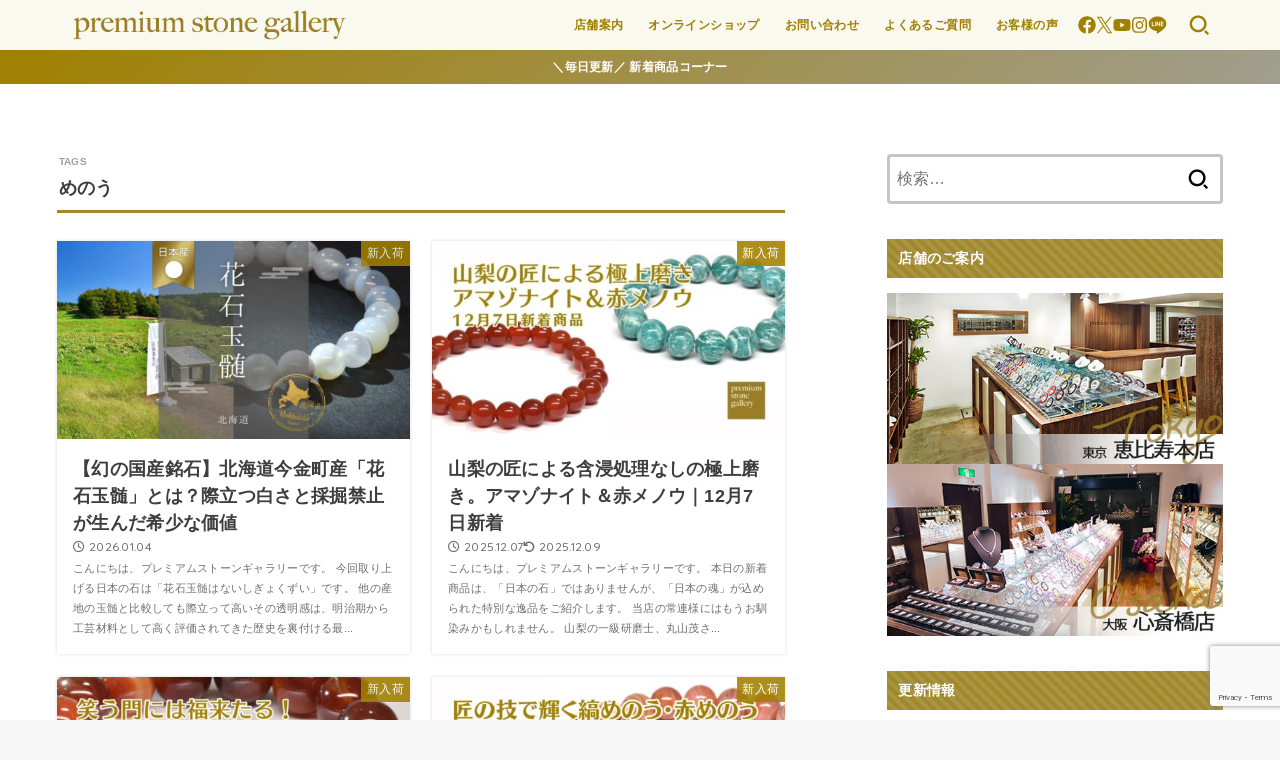

--- FILE ---
content_type: text/html; charset=UTF-8
request_url: https://blog.premiumstonegallery.com/tag/%E3%82%81%E3%81%AE%E3%81%86/
body_size: 30323
content:
<!doctype html>
<html lang="ja">
<head>
<meta charset="utf-8">
<meta http-equiv="X-UA-Compatible" content="IE=edge">
<meta name="HandheldFriendly" content="True">
<meta name="MobileOptimized" content="320">
<meta name="viewport" content="width=device-width, initial-scale=1.0, viewport-fit=cover">
<link rel="pingback" href="https://blog.premiumstonegallery.com/xmlrpc.php">
<meta name='robots' content='index, follow, max-image-preview:large, max-snippet:-1, max-video-preview:-1' />

	<!-- This site is optimized with the Yoast SEO Premium plugin v26.7 (Yoast SEO v26.7) - https://yoast.com/wordpress/plugins/seo/ -->
	<title>めのう | premium stone gallery ブログ</title>
	<link rel="canonical" href="https://blog.premiumstonegallery.com/tag/めのう/" />
	<meta property="og:locale" content="ja_JP" />
	<meta property="og:type" content="article" />
	<meta property="og:title" content="めのう | premium stone gallery ブログ" />
	<meta property="og:url" content="https://blog.premiumstonegallery.com/tag/めのう/" />
	<meta property="og:site_name" content="premium stone gallery ブログ" />
	<meta property="og:image" content="https://blog.premiumstonegallery.com/wp-content/uploads/2023/04/blog_no_image-1.png" />
	<meta property="og:image:width" content="1200" />
	<meta property="og:image:height" content="675" />
	<meta property="og:image:type" content="image/png" />
	<meta name="twitter:card" content="summary_large_image" />
	<meta name="twitter:site" content="@premiumstone7" />
	<script type="application/ld+json" class="yoast-schema-graph">{"@context":"https://schema.org","@graph":[{"@type":"CollectionPage","@id":"https://blog.premiumstonegallery.com/tag/%e3%82%81%e3%81%ae%e3%81%86/","url":"https://blog.premiumstonegallery.com/tag/%e3%82%81%e3%81%ae%e3%81%86/","name":"めのう | premium stone gallery ブログ","isPartOf":{"@id":"https://blog.premiumstonegallery.com/#website"},"primaryImageOfPage":{"@id":"https://blog.premiumstonegallery.com/tag/%e3%82%81%e3%81%ae%e3%81%86/#primaryimage"},"image":{"@id":"https://blog.premiumstonegallery.com/tag/%e3%82%81%e3%81%ae%e3%81%86/#primaryimage"},"thumbnailUrl":"https://blog.premiumstonegallery.com/wp-content/uploads/2026/01/blog_hanaishi_chalcedony.jpg","inLanguage":"ja"},{"@type":"ImageObject","inLanguage":"ja","@id":"https://blog.premiumstonegallery.com/tag/%e3%82%81%e3%81%ae%e3%81%86/#primaryimage","url":"https://blog.premiumstonegallery.com/wp-content/uploads/2026/01/blog_hanaishi_chalcedony.jpg","contentUrl":"https://blog.premiumstonegallery.com/wp-content/uploads/2026/01/blog_hanaishi_chalcedony.jpg","width":1200,"height":675},{"@type":"WebSite","@id":"https://blog.premiumstonegallery.com/#website","url":"https://blog.premiumstonegallery.com/","name":"premium stone gallery ブログ","description":"至高の天然石をご覧ください。","publisher":{"@id":"https://blog.premiumstonegallery.com/#organization"},"potentialAction":[{"@type":"SearchAction","target":{"@type":"EntryPoint","urlTemplate":"https://blog.premiumstonegallery.com/?s={search_term_string}"},"query-input":{"@type":"PropertyValueSpecification","valueRequired":true,"valueName":"search_term_string"}}],"inLanguage":"ja"},{"@type":"Organization","@id":"https://blog.premiumstonegallery.com/#organization","name":"premium stone gallery","url":"https://blog.premiumstonegallery.com/","logo":{"@type":"ImageObject","inLanguage":"ja","@id":"https://blog.premiumstonegallery.com/#/schema/logo/image/","url":"https://blog.premiumstonegallery.com/wp-content/uploads/2023/04/cropped-cropped-cropped-logo_horizontal.png","contentUrl":"https://blog.premiumstonegallery.com/wp-content/uploads/2023/04/cropped-cropped-cropped-logo_horizontal.png","width":405,"height":51,"caption":"premium stone gallery"},"image":{"@id":"https://blog.premiumstonegallery.com/#/schema/logo/image/"},"sameAs":["https://www.facebook.com/PremiumStoneGallery","https://x.com/premiumstone7","https://www.instagram.com/premiumstonegallery/","https://twitter.com/psg_okimoto"]}]}</script>
	<!-- / Yoast SEO Premium plugin. -->


<link rel='dns-prefetch' href='//www.googletagmanager.com' />
<link rel='dns-prefetch' href='//fonts.googleapis.com' />
<link rel='dns-prefetch' href='//cdnjs.cloudflare.com' />
<link rel="alternate" type="application/rss+xml" title="premium stone gallery ブログ &raquo; フィード" href="https://blog.premiumstonegallery.com/feed/" />
<link rel="alternate" type="application/rss+xml" title="premium stone gallery ブログ &raquo; コメントフィード" href="https://blog.premiumstonegallery.com/comments/feed/" />
<link rel="alternate" type="application/rss+xml" title="premium stone gallery ブログ &raquo; めのう タグのフィード" href="https://blog.premiumstonegallery.com/tag/%e3%82%81%e3%81%ae%e3%81%86/feed/" />
<style id='wp-img-auto-sizes-contain-inline-css' type='text/css'>
img:is([sizes=auto i],[sizes^="auto," i]){contain-intrinsic-size:3000px 1500px}
/*# sourceURL=wp-img-auto-sizes-contain-inline-css */
</style>
<style id='wp-emoji-styles-inline-css' type='text/css'>

	img.wp-smiley, img.emoji {
		display: inline !important;
		border: none !important;
		box-shadow: none !important;
		height: 1em !important;
		width: 1em !important;
		margin: 0 0.07em !important;
		vertical-align: -0.1em !important;
		background: none !important;
		padding: 0 !important;
	}
/*# sourceURL=wp-emoji-styles-inline-css */
</style>
<style id='wp-block-library-inline-css' type='text/css'>
:root{--wp-block-synced-color:#7a00df;--wp-block-synced-color--rgb:122,0,223;--wp-bound-block-color:var(--wp-block-synced-color);--wp-editor-canvas-background:#ddd;--wp-admin-theme-color:#007cba;--wp-admin-theme-color--rgb:0,124,186;--wp-admin-theme-color-darker-10:#006ba1;--wp-admin-theme-color-darker-10--rgb:0,107,160.5;--wp-admin-theme-color-darker-20:#005a87;--wp-admin-theme-color-darker-20--rgb:0,90,135;--wp-admin-border-width-focus:2px}@media (min-resolution:192dpi){:root{--wp-admin-border-width-focus:1.5px}}.wp-element-button{cursor:pointer}:root .has-very-light-gray-background-color{background-color:#eee}:root .has-very-dark-gray-background-color{background-color:#313131}:root .has-very-light-gray-color{color:#eee}:root .has-very-dark-gray-color{color:#313131}:root .has-vivid-green-cyan-to-vivid-cyan-blue-gradient-background{background:linear-gradient(135deg,#00d084,#0693e3)}:root .has-purple-crush-gradient-background{background:linear-gradient(135deg,#34e2e4,#4721fb 50%,#ab1dfe)}:root .has-hazy-dawn-gradient-background{background:linear-gradient(135deg,#faaca8,#dad0ec)}:root .has-subdued-olive-gradient-background{background:linear-gradient(135deg,#fafae1,#67a671)}:root .has-atomic-cream-gradient-background{background:linear-gradient(135deg,#fdd79a,#004a59)}:root .has-nightshade-gradient-background{background:linear-gradient(135deg,#330968,#31cdcf)}:root .has-midnight-gradient-background{background:linear-gradient(135deg,#020381,#2874fc)}:root{--wp--preset--font-size--normal:16px;--wp--preset--font-size--huge:42px}.has-regular-font-size{font-size:1em}.has-larger-font-size{font-size:2.625em}.has-normal-font-size{font-size:var(--wp--preset--font-size--normal)}.has-huge-font-size{font-size:var(--wp--preset--font-size--huge)}.has-text-align-center{text-align:center}.has-text-align-left{text-align:left}.has-text-align-right{text-align:right}.has-fit-text{white-space:nowrap!important}#end-resizable-editor-section{display:none}.aligncenter{clear:both}.items-justified-left{justify-content:flex-start}.items-justified-center{justify-content:center}.items-justified-right{justify-content:flex-end}.items-justified-space-between{justify-content:space-between}.screen-reader-text{border:0;clip-path:inset(50%);height:1px;margin:-1px;overflow:hidden;padding:0;position:absolute;width:1px;word-wrap:normal!important}.screen-reader-text:focus{background-color:#ddd;clip-path:none;color:#444;display:block;font-size:1em;height:auto;left:5px;line-height:normal;padding:15px 23px 14px;text-decoration:none;top:5px;width:auto;z-index:100000}html :where(.has-border-color){border-style:solid}html :where([style*=border-top-color]){border-top-style:solid}html :where([style*=border-right-color]){border-right-style:solid}html :where([style*=border-bottom-color]){border-bottom-style:solid}html :where([style*=border-left-color]){border-left-style:solid}html :where([style*=border-width]){border-style:solid}html :where([style*=border-top-width]){border-top-style:solid}html :where([style*=border-right-width]){border-right-style:solid}html :where([style*=border-bottom-width]){border-bottom-style:solid}html :where([style*=border-left-width]){border-left-style:solid}html :where(img[class*=wp-image-]){height:auto;max-width:100%}:where(figure){margin:0 0 1em}html :where(.is-position-sticky){--wp-admin--admin-bar--position-offset:var(--wp-admin--admin-bar--height,0px)}@media screen and (max-width:600px){html :where(.is-position-sticky){--wp-admin--admin-bar--position-offset:0px}}

/*# sourceURL=wp-block-library-inline-css */
</style><style id='wp-block-heading-inline-css' type='text/css'>
h1:where(.wp-block-heading).has-background,h2:where(.wp-block-heading).has-background,h3:where(.wp-block-heading).has-background,h4:where(.wp-block-heading).has-background,h5:where(.wp-block-heading).has-background,h6:where(.wp-block-heading).has-background{padding:1.25em 2.375em}h1.has-text-align-left[style*=writing-mode]:where([style*=vertical-lr]),h1.has-text-align-right[style*=writing-mode]:where([style*=vertical-rl]),h2.has-text-align-left[style*=writing-mode]:where([style*=vertical-lr]),h2.has-text-align-right[style*=writing-mode]:where([style*=vertical-rl]),h3.has-text-align-left[style*=writing-mode]:where([style*=vertical-lr]),h3.has-text-align-right[style*=writing-mode]:where([style*=vertical-rl]),h4.has-text-align-left[style*=writing-mode]:where([style*=vertical-lr]),h4.has-text-align-right[style*=writing-mode]:where([style*=vertical-rl]),h5.has-text-align-left[style*=writing-mode]:where([style*=vertical-lr]),h5.has-text-align-right[style*=writing-mode]:where([style*=vertical-rl]),h6.has-text-align-left[style*=writing-mode]:where([style*=vertical-lr]),h6.has-text-align-right[style*=writing-mode]:where([style*=vertical-rl]){rotate:180deg}
/*# sourceURL=https://blog.premiumstonegallery.com/wp-includes/blocks/heading/style.min.css */
</style>
<style id='wp-block-list-inline-css' type='text/css'>
ol,ul{box-sizing:border-box}:root :where(.wp-block-list.has-background){padding:1.25em 2.375em}
/*# sourceURL=https://blog.premiumstonegallery.com/wp-includes/blocks/list/style.min.css */
</style>
<style id='wp-block-paragraph-inline-css' type='text/css'>
.is-small-text{font-size:.875em}.is-regular-text{font-size:1em}.is-large-text{font-size:2.25em}.is-larger-text{font-size:3em}.has-drop-cap:not(:focus):first-letter{float:left;font-size:8.4em;font-style:normal;font-weight:100;line-height:.68;margin:.05em .1em 0 0;text-transform:uppercase}body.rtl .has-drop-cap:not(:focus):first-letter{float:none;margin-left:.1em}p.has-drop-cap.has-background{overflow:hidden}:root :where(p.has-background){padding:1.25em 2.375em}:where(p.has-text-color:not(.has-link-color)) a{color:inherit}p.has-text-align-left[style*="writing-mode:vertical-lr"],p.has-text-align-right[style*="writing-mode:vertical-rl"]{rotate:180deg}
/*# sourceURL=https://blog.premiumstonegallery.com/wp-includes/blocks/paragraph/style.min.css */
</style>
<style id='wp-block-quote-inline-css' type='text/css'>
.wp-block-quote{box-sizing:border-box;overflow-wrap:break-word}.wp-block-quote.is-large:where(:not(.is-style-plain)),.wp-block-quote.is-style-large:where(:not(.is-style-plain)){margin-bottom:1em;padding:0 1em}.wp-block-quote.is-large:where(:not(.is-style-plain)) p,.wp-block-quote.is-style-large:where(:not(.is-style-plain)) p{font-size:1.5em;font-style:italic;line-height:1.6}.wp-block-quote.is-large:where(:not(.is-style-plain)) cite,.wp-block-quote.is-large:where(:not(.is-style-plain)) footer,.wp-block-quote.is-style-large:where(:not(.is-style-plain)) cite,.wp-block-quote.is-style-large:where(:not(.is-style-plain)) footer{font-size:1.125em;text-align:right}.wp-block-quote>cite{display:block}
/*# sourceURL=https://blog.premiumstonegallery.com/wp-includes/blocks/quote/style.min.css */
</style>
<style id='wp-block-table-inline-css' type='text/css'>
.wp-block-table{overflow-x:auto}.wp-block-table table{border-collapse:collapse;width:100%}.wp-block-table thead{border-bottom:3px solid}.wp-block-table tfoot{border-top:3px solid}.wp-block-table td,.wp-block-table th{border:1px solid;padding:.5em}.wp-block-table .has-fixed-layout{table-layout:fixed;width:100%}.wp-block-table .has-fixed-layout td,.wp-block-table .has-fixed-layout th{word-break:break-word}.wp-block-table.aligncenter,.wp-block-table.alignleft,.wp-block-table.alignright{display:table;width:auto}.wp-block-table.aligncenter td,.wp-block-table.aligncenter th,.wp-block-table.alignleft td,.wp-block-table.alignleft th,.wp-block-table.alignright td,.wp-block-table.alignright th{word-break:break-word}.wp-block-table .has-subtle-light-gray-background-color{background-color:#f3f4f5}.wp-block-table .has-subtle-pale-green-background-color{background-color:#e9fbe5}.wp-block-table .has-subtle-pale-blue-background-color{background-color:#e7f5fe}.wp-block-table .has-subtle-pale-pink-background-color{background-color:#fcf0ef}.wp-block-table.is-style-stripes{background-color:initial;border-collapse:inherit;border-spacing:0}.wp-block-table.is-style-stripes tbody tr:nth-child(odd){background-color:#f0f0f0}.wp-block-table.is-style-stripes.has-subtle-light-gray-background-color tbody tr:nth-child(odd){background-color:#f3f4f5}.wp-block-table.is-style-stripes.has-subtle-pale-green-background-color tbody tr:nth-child(odd){background-color:#e9fbe5}.wp-block-table.is-style-stripes.has-subtle-pale-blue-background-color tbody tr:nth-child(odd){background-color:#e7f5fe}.wp-block-table.is-style-stripes.has-subtle-pale-pink-background-color tbody tr:nth-child(odd){background-color:#fcf0ef}.wp-block-table.is-style-stripes td,.wp-block-table.is-style-stripes th{border-color:#0000}.wp-block-table.is-style-stripes{border-bottom:1px solid #f0f0f0}.wp-block-table .has-border-color td,.wp-block-table .has-border-color th,.wp-block-table .has-border-color tr,.wp-block-table .has-border-color>*{border-color:inherit}.wp-block-table table[style*=border-top-color] tr:first-child,.wp-block-table table[style*=border-top-color] tr:first-child td,.wp-block-table table[style*=border-top-color] tr:first-child th,.wp-block-table table[style*=border-top-color]>*,.wp-block-table table[style*=border-top-color]>* td,.wp-block-table table[style*=border-top-color]>* th{border-top-color:inherit}.wp-block-table table[style*=border-top-color] tr:not(:first-child){border-top-color:initial}.wp-block-table table[style*=border-right-color] td:last-child,.wp-block-table table[style*=border-right-color] th,.wp-block-table table[style*=border-right-color] tr,.wp-block-table table[style*=border-right-color]>*{border-right-color:inherit}.wp-block-table table[style*=border-bottom-color] tr:last-child,.wp-block-table table[style*=border-bottom-color] tr:last-child td,.wp-block-table table[style*=border-bottom-color] tr:last-child th,.wp-block-table table[style*=border-bottom-color]>*,.wp-block-table table[style*=border-bottom-color]>* td,.wp-block-table table[style*=border-bottom-color]>* th{border-bottom-color:inherit}.wp-block-table table[style*=border-bottom-color] tr:not(:last-child){border-bottom-color:initial}.wp-block-table table[style*=border-left-color] td:first-child,.wp-block-table table[style*=border-left-color] th,.wp-block-table table[style*=border-left-color] tr,.wp-block-table table[style*=border-left-color]>*{border-left-color:inherit}.wp-block-table table[style*=border-style] td,.wp-block-table table[style*=border-style] th,.wp-block-table table[style*=border-style] tr,.wp-block-table table[style*=border-style]>*{border-style:inherit}.wp-block-table table[style*=border-width] td,.wp-block-table table[style*=border-width] th,.wp-block-table table[style*=border-width] tr,.wp-block-table table[style*=border-width]>*{border-style:inherit;border-width:inherit}
/*# sourceURL=https://blog.premiumstonegallery.com/wp-includes/blocks/table/style.min.css */
</style>
<style id='global-styles-inline-css' type='text/css'>
:root{--wp--preset--aspect-ratio--square: 1;--wp--preset--aspect-ratio--4-3: 4/3;--wp--preset--aspect-ratio--3-4: 3/4;--wp--preset--aspect-ratio--3-2: 3/2;--wp--preset--aspect-ratio--2-3: 2/3;--wp--preset--aspect-ratio--16-9: 16/9;--wp--preset--aspect-ratio--9-16: 9/16;--wp--preset--color--black: #000;--wp--preset--color--cyan-bluish-gray: #abb8c3;--wp--preset--color--white: #fff;--wp--preset--color--pale-pink: #f78da7;--wp--preset--color--vivid-red: #cf2e2e;--wp--preset--color--luminous-vivid-orange: #ff6900;--wp--preset--color--luminous-vivid-amber: #fcb900;--wp--preset--color--light-green-cyan: #7bdcb5;--wp--preset--color--vivid-green-cyan: #00d084;--wp--preset--color--pale-cyan-blue: #8ed1fc;--wp--preset--color--vivid-cyan-blue: #0693e3;--wp--preset--color--vivid-purple: #9b51e0;--wp--preset--color--stk-palette-one: var(--stk-palette-color1);--wp--preset--color--stk-palette-two: var(--stk-palette-color2);--wp--preset--color--stk-palette-three: var(--stk-palette-color3);--wp--preset--color--stk-palette-four: var(--stk-palette-color4);--wp--preset--color--stk-palette-five: var(--stk-palette-color5);--wp--preset--color--stk-palette-six: var(--stk-palette-color6);--wp--preset--color--stk-palette-seven: var(--stk-palette-color7);--wp--preset--color--stk-palette-eight: var(--stk-palette-color8);--wp--preset--color--stk-palette-nine: var(--stk-palette-color9);--wp--preset--color--stk-palette-ten: var(--stk-palette-color10);--wp--preset--color--mainttlbg: var(--main-ttl-bg);--wp--preset--color--mainttltext: var(--main-ttl-color);--wp--preset--color--stkeditorcolor-one: var(--stk-editor-color1);--wp--preset--color--stkeditorcolor-two: var(--stk-editor-color2);--wp--preset--color--stkeditorcolor-three: var(--stk-editor-color3);--wp--preset--gradient--vivid-cyan-blue-to-vivid-purple: linear-gradient(135deg,rgb(6,147,227) 0%,rgb(155,81,224) 100%);--wp--preset--gradient--light-green-cyan-to-vivid-green-cyan: linear-gradient(135deg,rgb(122,220,180) 0%,rgb(0,208,130) 100%);--wp--preset--gradient--luminous-vivid-amber-to-luminous-vivid-orange: linear-gradient(135deg,rgb(252,185,0) 0%,rgb(255,105,0) 100%);--wp--preset--gradient--luminous-vivid-orange-to-vivid-red: linear-gradient(135deg,rgb(255,105,0) 0%,rgb(207,46,46) 100%);--wp--preset--gradient--very-light-gray-to-cyan-bluish-gray: linear-gradient(135deg,rgb(238,238,238) 0%,rgb(169,184,195) 100%);--wp--preset--gradient--cool-to-warm-spectrum: linear-gradient(135deg,rgb(74,234,220) 0%,rgb(151,120,209) 20%,rgb(207,42,186) 40%,rgb(238,44,130) 60%,rgb(251,105,98) 80%,rgb(254,248,76) 100%);--wp--preset--gradient--blush-light-purple: linear-gradient(135deg,rgb(255,206,236) 0%,rgb(152,150,240) 100%);--wp--preset--gradient--blush-bordeaux: linear-gradient(135deg,rgb(254,205,165) 0%,rgb(254,45,45) 50%,rgb(107,0,62) 100%);--wp--preset--gradient--luminous-dusk: linear-gradient(135deg,rgb(255,203,112) 0%,rgb(199,81,192) 50%,rgb(65,88,208) 100%);--wp--preset--gradient--pale-ocean: linear-gradient(135deg,rgb(255,245,203) 0%,rgb(182,227,212) 50%,rgb(51,167,181) 100%);--wp--preset--gradient--electric-grass: linear-gradient(135deg,rgb(202,248,128) 0%,rgb(113,206,126) 100%);--wp--preset--gradient--midnight: linear-gradient(135deg,rgb(2,3,129) 0%,rgb(40,116,252) 100%);--wp--preset--font-size--small: 13px;--wp--preset--font-size--medium: 20px;--wp--preset--font-size--large: 36px;--wp--preset--font-size--x-large: 42px;--wp--preset--spacing--20: 0.44rem;--wp--preset--spacing--30: 0.67rem;--wp--preset--spacing--40: 1rem;--wp--preset--spacing--50: 1.5rem;--wp--preset--spacing--60: 2.25rem;--wp--preset--spacing--70: 3.38rem;--wp--preset--spacing--80: 5.06rem;--wp--preset--shadow--natural: 6px 6px 9px rgba(0, 0, 0, 0.2);--wp--preset--shadow--deep: 12px 12px 50px rgba(0, 0, 0, 0.4);--wp--preset--shadow--sharp: 6px 6px 0px rgba(0, 0, 0, 0.2);--wp--preset--shadow--outlined: 6px 6px 0px -3px rgb(255, 255, 255), 6px 6px rgb(0, 0, 0);--wp--preset--shadow--crisp: 6px 6px 0px rgb(0, 0, 0);}:where(.is-layout-flex){gap: 0.5em;}:where(.is-layout-grid){gap: 0.5em;}body .is-layout-flex{display: flex;}.is-layout-flex{flex-wrap: wrap;align-items: center;}.is-layout-flex > :is(*, div){margin: 0;}body .is-layout-grid{display: grid;}.is-layout-grid > :is(*, div){margin: 0;}:where(.wp-block-columns.is-layout-flex){gap: 2em;}:where(.wp-block-columns.is-layout-grid){gap: 2em;}:where(.wp-block-post-template.is-layout-flex){gap: 1.25em;}:where(.wp-block-post-template.is-layout-grid){gap: 1.25em;}.has-black-color{color: var(--wp--preset--color--black) !important;}.has-cyan-bluish-gray-color{color: var(--wp--preset--color--cyan-bluish-gray) !important;}.has-white-color{color: var(--wp--preset--color--white) !important;}.has-pale-pink-color{color: var(--wp--preset--color--pale-pink) !important;}.has-vivid-red-color{color: var(--wp--preset--color--vivid-red) !important;}.has-luminous-vivid-orange-color{color: var(--wp--preset--color--luminous-vivid-orange) !important;}.has-luminous-vivid-amber-color{color: var(--wp--preset--color--luminous-vivid-amber) !important;}.has-light-green-cyan-color{color: var(--wp--preset--color--light-green-cyan) !important;}.has-vivid-green-cyan-color{color: var(--wp--preset--color--vivid-green-cyan) !important;}.has-pale-cyan-blue-color{color: var(--wp--preset--color--pale-cyan-blue) !important;}.has-vivid-cyan-blue-color{color: var(--wp--preset--color--vivid-cyan-blue) !important;}.has-vivid-purple-color{color: var(--wp--preset--color--vivid-purple) !important;}.has-black-background-color{background-color: var(--wp--preset--color--black) !important;}.has-cyan-bluish-gray-background-color{background-color: var(--wp--preset--color--cyan-bluish-gray) !important;}.has-white-background-color{background-color: var(--wp--preset--color--white) !important;}.has-pale-pink-background-color{background-color: var(--wp--preset--color--pale-pink) !important;}.has-vivid-red-background-color{background-color: var(--wp--preset--color--vivid-red) !important;}.has-luminous-vivid-orange-background-color{background-color: var(--wp--preset--color--luminous-vivid-orange) !important;}.has-luminous-vivid-amber-background-color{background-color: var(--wp--preset--color--luminous-vivid-amber) !important;}.has-light-green-cyan-background-color{background-color: var(--wp--preset--color--light-green-cyan) !important;}.has-vivid-green-cyan-background-color{background-color: var(--wp--preset--color--vivid-green-cyan) !important;}.has-pale-cyan-blue-background-color{background-color: var(--wp--preset--color--pale-cyan-blue) !important;}.has-vivid-cyan-blue-background-color{background-color: var(--wp--preset--color--vivid-cyan-blue) !important;}.has-vivid-purple-background-color{background-color: var(--wp--preset--color--vivid-purple) !important;}.has-black-border-color{border-color: var(--wp--preset--color--black) !important;}.has-cyan-bluish-gray-border-color{border-color: var(--wp--preset--color--cyan-bluish-gray) !important;}.has-white-border-color{border-color: var(--wp--preset--color--white) !important;}.has-pale-pink-border-color{border-color: var(--wp--preset--color--pale-pink) !important;}.has-vivid-red-border-color{border-color: var(--wp--preset--color--vivid-red) !important;}.has-luminous-vivid-orange-border-color{border-color: var(--wp--preset--color--luminous-vivid-orange) !important;}.has-luminous-vivid-amber-border-color{border-color: var(--wp--preset--color--luminous-vivid-amber) !important;}.has-light-green-cyan-border-color{border-color: var(--wp--preset--color--light-green-cyan) !important;}.has-vivid-green-cyan-border-color{border-color: var(--wp--preset--color--vivid-green-cyan) !important;}.has-pale-cyan-blue-border-color{border-color: var(--wp--preset--color--pale-cyan-blue) !important;}.has-vivid-cyan-blue-border-color{border-color: var(--wp--preset--color--vivid-cyan-blue) !important;}.has-vivid-purple-border-color{border-color: var(--wp--preset--color--vivid-purple) !important;}.has-vivid-cyan-blue-to-vivid-purple-gradient-background{background: var(--wp--preset--gradient--vivid-cyan-blue-to-vivid-purple) !important;}.has-light-green-cyan-to-vivid-green-cyan-gradient-background{background: var(--wp--preset--gradient--light-green-cyan-to-vivid-green-cyan) !important;}.has-luminous-vivid-amber-to-luminous-vivid-orange-gradient-background{background: var(--wp--preset--gradient--luminous-vivid-amber-to-luminous-vivid-orange) !important;}.has-luminous-vivid-orange-to-vivid-red-gradient-background{background: var(--wp--preset--gradient--luminous-vivid-orange-to-vivid-red) !important;}.has-very-light-gray-to-cyan-bluish-gray-gradient-background{background: var(--wp--preset--gradient--very-light-gray-to-cyan-bluish-gray) !important;}.has-cool-to-warm-spectrum-gradient-background{background: var(--wp--preset--gradient--cool-to-warm-spectrum) !important;}.has-blush-light-purple-gradient-background{background: var(--wp--preset--gradient--blush-light-purple) !important;}.has-blush-bordeaux-gradient-background{background: var(--wp--preset--gradient--blush-bordeaux) !important;}.has-luminous-dusk-gradient-background{background: var(--wp--preset--gradient--luminous-dusk) !important;}.has-pale-ocean-gradient-background{background: var(--wp--preset--gradient--pale-ocean) !important;}.has-electric-grass-gradient-background{background: var(--wp--preset--gradient--electric-grass) !important;}.has-midnight-gradient-background{background: var(--wp--preset--gradient--midnight) !important;}.has-small-font-size{font-size: var(--wp--preset--font-size--small) !important;}.has-medium-font-size{font-size: var(--wp--preset--font-size--medium) !important;}.has-large-font-size{font-size: var(--wp--preset--font-size--large) !important;}.has-x-large-font-size{font-size: var(--wp--preset--font-size--x-large) !important;}
/*# sourceURL=global-styles-inline-css */
</style>

<style id='classic-theme-styles-inline-css' type='text/css'>
/*! This file is auto-generated */
.wp-block-button__link{color:#fff;background-color:#32373c;border-radius:9999px;box-shadow:none;text-decoration:none;padding:calc(.667em + 2px) calc(1.333em + 2px);font-size:1.125em}.wp-block-file__button{background:#32373c;color:#fff;text-decoration:none}
/*# sourceURL=/wp-includes/css/classic-themes.min.css */
</style>
<link rel='stylesheet' id='contact-form-7-css' href='https://blog.premiumstonegallery.com/wp-content/plugins/contact-form-7/includes/css/styles.css?ver=6.1.4' type='text/css' media='all' />
<link rel='stylesheet' id='stk_style-css' href='https://blog.premiumstonegallery.com/wp-content/themes/jstork19/style.min.css?ver=5.17.1' type='text/css' media='all' />
<style id='stk_style-inline-css' type='text/css'>
:root{--stk-base-font-family:"Helvetica Neue","Helvetica","Hiragino Sans","Hiragino Kaku Gothic ProN","Meiryo",sans-serif;--stk-base-font-size-pc:16px;--stk-base-font-size-sp:16px;--stk-font-weight:400;--stk-font-feature-settings:normal;--stk-font-awesome-free:"Font Awesome 6 Free";--stk-font-awesome-brand:"Font Awesome 6 Brands";--wp--preset--font-size--medium:clamp(1.2em,2.5vw,20px);--wp--preset--font-size--large:clamp(1.5em,4.5vw,36px);--wp--preset--font-size--x-large:clamp(1.9em,5.25vw,42px);--wp--style--gallery-gap-default:.5em;--stk-flex-style:flex-start;--stk-wrap-width:1166px;--stk-wide-width:980px;--stk-main-width:728px;--stk-side-margin:32px;--stk-post-thumb-ratio:16/9;--stk-post-title-font_size:clamp(1.4em,4vw,1.9em);--stk-h1-font_size:clamp(1.4em,4vw,1.9em);--stk-h2-font_size:clamp(1.2em,2.6vw,1.3em);--stk-h2-normal-font_size:125%;--stk-h3-font_size:clamp(1.1em,2.3vw,1.15em);--stk-h4-font_size:105%;--stk-h5-font_size:100%;--stk-line_height:1.8;--stk-heading-line_height:1.5;--stk-heading-margin_top:2em;--stk-heading-margin_bottom:1em;--stk-margin:1.6em;--stk-h2-margin-rl:-2vw;--stk-el-margin-rl:-4vw;--stk-list-icon-size:1.8em;--stk-list-item-margin:.7em;--stk-list-margin:1em;--stk-h2-border_radius:3px;--stk-h2-border_width:4px;--stk-h3-border_width:4px;--stk-h4-border_width:4px;--stk-wttl-border_radius:0;--stk-wttl-border_width:2px;--stk-supplement-border_radius:4px;--stk-supplement-border_width:2px;--stk-supplement-sat:82%;--stk-supplement-lig:86%;--stk-box-border_radius:4px;--stk-box-border_width:2px;--stk-btn-border_radius:3px;--stk-btn-border_width:2px;--stk-post-radius:0;--stk-postlist-radius:0;--stk-cardlist-radius:0;--stk-shadow-s:1px 2px 10px rgba(0,0,0,.2);--stk-shadow-l:5px 10px 20px rgba(0,0,0,.2);--main-text-color:#3e3e3e;--main-link-color:#a18000;--main-link-color-hover:#E69B9B;--main-ttl-bg:#a0892c;--main-ttl-bg-rgba:rgba(160,137,44,.1);--main-ttl-color:#fff;--header-bg:#f9f9ef;--header-bg-overlay:#0ea3c9;--header-logo-color:#ee2;--header-text-color:#a18000;--inner-content-bg:#fff;--label-bg:#a18000;--label-text-color:#fff;--slider-text-color:#444;--side-text-color:#3e3e3e;--footer-bg:#666;--footer-text-color:#CACACA;--footer-link-color:#f7f7f7;--new-mark-bg:#ff6347;--oc-box-blue:#19b4ce;--oc-box-blue-inner:#d4f3ff;--oc-box-red:#ee5656;--oc-box-red-inner:#feeeed;--oc-box-yellow:#f7cf2e;--oc-box-yellow-inner:#fffae2;--oc-box-green:#39cd75;--oc-box-green-inner:#e8fbf0;--oc-box-pink:#f7b2b2;--oc-box-pink-inner:#fee;--oc-box-gray:#9c9c9c;--oc-box-gray-inner:#f5f5f5;--oc-box-black:#313131;--oc-box-black-inner:#404040;--oc-btn-rich_yellow:#f7cf2e;--oc-btn-rich_yellow-sdw:rgba(222,182,21,1);--oc-btn-rich_pink:#ee5656;--oc-btn-rich_pink-sdw:rgba(213,61,61,1);--oc-btn-rich_orange:#ef9b2f;--oc-btn-rich_orange-sdw:rgba(214,130,22,1);--oc-btn-rich_green:#39cd75;--oc-btn-rich_green-sdw:rgba(32,180,92,1);--oc-btn-rich_blue:#19b4ce;--oc-btn-rich_blue-sdw:rgba(0,155,181,1);--oc-base-border-color:rgba(125,125,125,.3);--oc-has-background-basic-padding:1.1em;--stk-maker-yellow:#ff6;--stk-maker-pink:#ffd5d5;--stk-maker-blue:#b5dfff;--stk-maker-green:#cff7c7;--stk-caption-font-size:11px;--stk-palette-color1:#abb8c3;--stk-palette-color2:#f78da7;--stk-palette-color3:#cf2e2e;--stk-palette-color4:#ff6900;--stk-palette-color5:#fcb900;--stk-palette-color6:#7bdcb5;--stk-palette-color7:#00d084;--stk-palette-color8:#8ed1fc;--stk-palette-color9:#0693e3;--stk-palette-color10:#9b51e0;--stk-editor-color1:#1bb4d3;--stk-editor-color2:#f55e5e;--stk-editor-color3:#ee2;--stk-editor-color1-rgba:rgba(27,180,211,.1);--stk-editor-color2-rgba:rgba(245,94,94,.1);--stk-editor-color3-rgba:rgba(238,238,34,.1)}
.content_flat .stk_header,.content_flat #inner-content,.content_flat #footer,.content_flat #breadcrumb,.content_flat #viral-header{box-shadow:none!important}@media only screen and (min-width:981px){.content_flat #container{background-color:var(--inner-content-bg)}.content_flat #inner-content.wrap,.content_flat #inner-footer.wrap{max-width:calc(70px + var(--stk-wrap-width));margin-top:0;margin-bottom:0}}@media only screen and (min-width:1167px){#sidebar1{min-width:336px}}
.header-info{color:#fff;background:#a18000;background:linear-gradient(135deg,#a18000,#a09e8e)}
/*# sourceURL=stk_style-inline-css */
</style>
<link rel='stylesheet' id='stk_child-style-css' href='https://blog.premiumstonegallery.com/wp-content/themes/jstork19_custom/style.css' type='text/css' media='all' />
<link rel='stylesheet' id='gf_font-css' href='https://fonts.googleapis.com/css2?family=Quicksand:wght@500;700&#038;display=swap' type='text/css' media='all' />
<style id='gf_font-inline-css' type='text/css'>
.gf {font-family: "Quicksand", "游ゴシック", "Yu Gothic", "游ゴシック体", "YuGothic", "Hiragino Kaku Gothic ProN", Meiryo, sans-serif;}
/*# sourceURL=gf_font-inline-css */
</style>
<link rel='stylesheet' id='fontawesome-css' href='https://cdnjs.cloudflare.com/ajax/libs/font-awesome/6.7.2/css/all.min.css' type='text/css' media='all' />
<script type="text/javascript" src="https://blog.premiumstonegallery.com/wp-includes/js/jquery/jquery.min.js?ver=3.7.1" id="jquery-core-js"></script>
<script type="text/javascript" defer charset='UTF-8' src="https://blog.premiumstonegallery.com/wp-includes/js/jquery/jquery-migrate.min.js?ver=3.4.1" id="jquery-migrate-js"></script>
<script type="text/javascript" id="jquery-js-after">
/* <![CDATA[ */
jQuery(function($){$(".widget_categories li, .widget_nav_menu li").has("ul").toggleClass("accordionMenu");$(".widget ul.children , .widget ul.sub-menu").after("<span class='accordionBtn'></span>");$(".widget ul.children , .widget ul.sub-menu").hide();$("ul .accordionBtn").on("click",function(){$(this).prev("ul").slideToggle();$(this).toggleClass("active")})});
//# sourceURL=jquery-js-after
/* ]]> */
</script>

<!-- Site Kit によって追加された Google タグ（gtag.js）スニペット -->
<!-- Google アナリティクス スニペット (Site Kit が追加) -->
<script type="text/javascript" src="https://www.googletagmanager.com/gtag/js?id=GT-MBNV3GD" id="google_gtagjs-js" async></script>
<script type="text/javascript" id="google_gtagjs-js-after">
/* <![CDATA[ */
window.dataLayer = window.dataLayer || [];function gtag(){dataLayer.push(arguments);}
gtag("set","linker",{"domains":["blog.premiumstonegallery.com"]});
gtag("js", new Date());
gtag("set", "developer_id.dZTNiMT", true);
gtag("config", "GT-MBNV3GD");
//# sourceURL=google_gtagjs-js-after
/* ]]> */
</script>
<link rel="https://api.w.org/" href="https://blog.premiumstonegallery.com/wp-json/" /><link rel="alternate" title="JSON" type="application/json" href="https://blog.premiumstonegallery.com/wp-json/wp/v2/tags/842" /><link rel="EditURI" type="application/rsd+xml" title="RSD" href="https://blog.premiumstonegallery.com/xmlrpc.php?rsd" />

<meta name="generator" content="Site Kit by Google 1.170.0" /><meta name="google-site-verification" content="nY9jJJ9dBfWn-TWNsqYR3HG6VHSiwgOSDkG--sC_JJc" /><link rel="icon" href="https://blog.premiumstonegallery.com/wp-content/uploads/2018/10/cropped-IMG_7278-32x32.jpg" sizes="32x32" />
<link rel="icon" href="https://blog.premiumstonegallery.com/wp-content/uploads/2018/10/cropped-IMG_7278-192x192.jpg" sizes="192x192" />
<link rel="apple-touch-icon" href="https://blog.premiumstonegallery.com/wp-content/uploads/2018/10/cropped-IMG_7278-180x180.jpg" />
<meta name="msapplication-TileImage" content="https://blog.premiumstonegallery.com/wp-content/uploads/2018/10/cropped-IMG_7278-270x270.jpg" />
		<style type="text/css" id="wp-custom-css">
			/*
 * .grecaptcha-badge { visibility: hidden; }
 */		</style>
		</head>
<body class="archive tag tag-842 wp-custom-logo wp-embed-responsive wp-theme-jstork19 wp-child-theme-jstork19_custom h_marker w_stripe content_flat gf_Quicksand h_layout_pc_left_full h_layout_sp_left">
<svg aria-hidden="true" xmlns="http://www.w3.org/2000/svg" width="0" height="0" focusable="false" role="none" style="visibility: hidden; position: absolute; left: -9999px; overflow: hidden;"><defs><symbol id="svgicon_search_btn" viewBox="0 0 50 50"><path d="M44.35,48.52l-4.95-4.95c-1.17-1.17-1.17-3.07,0-4.24l0,0c1.17-1.17,3.07-1.17,4.24,0l4.95,4.95c1.17,1.17,1.17,3.07,0,4.24 l0,0C47.42,49.7,45.53,49.7,44.35,48.52z"/><path d="M22.81,7c8.35,0,15.14,6.79,15.14,15.14s-6.79,15.14-15.14,15.14S7.67,30.49,7.67,22.14S14.46,7,22.81,7 M22.81,1 C11.13,1,1.67,10.47,1.67,22.14s9.47,21.14,21.14,21.14s21.14-9.47,21.14-21.14S34.49,1,22.81,1L22.81,1z"/></symbol><symbol id="svgicon_nav_btn" viewBox="0 0 50 50"><path d="M45.1,46.5H4.9c-1.6,0-2.9-1.3-2.9-2.9v-0.2c0-1.6,1.3-2.9,2.9-2.9h40.2c1.6,0,2.9,1.3,2.9,2.9v0.2 C48,45.2,46.7,46.5,45.1,46.5z"/><path d="M45.1,28.5H4.9c-1.6,0-2.9-1.3-2.9-2.9v-0.2c0-1.6,1.3-2.9,2.9-2.9h40.2c1.6,0,2.9,1.3,2.9,2.9v0.2 C48,27.2,46.7,28.5,45.1,28.5z"/><path d="M45.1,10.5H4.9C3.3,10.5,2,9.2,2,7.6V7.4c0-1.6,1.3-2.9,2.9-2.9h40.2c1.6,0,2.9,1.3,2.9,2.9v0.2 C48,9.2,46.7,10.5,45.1,10.5z"/></symbol><symbol id="stk-envelope-svg" viewBox="0 0 300 300"><path d="M300.03,81.5c0-30.25-24.75-55-55-55h-190c-30.25,0-55,24.75-55,55v140c0,30.25,24.75,55,55,55h190c30.25,0,55-24.75,55-55 V81.5z M37.4,63.87c4.75-4.75,11.01-7.37,17.63-7.37h190c6.62,0,12.88,2.62,17.63,7.37c4.75,4.75,7.37,11.01,7.37,17.63v5.56 c-0.32,0.2-0.64,0.41-0.95,0.64L160.2,169.61c-0.75,0.44-5.12,2.89-10.17,2.89c-4.99,0-9.28-2.37-10.23-2.94L30.99,87.7 c-0.31-0.23-0.63-0.44-0.95-0.64V81.5C30.03,74.88,32.65,68.62,37.4,63.87z M262.66,239.13c-4.75,4.75-11.01,7.37-17.63,7.37h-190 c-6.62,0-12.88-2.62-17.63-7.37c-4.75-4.75-7.37-11.01-7.37-17.63v-99.48l93.38,70.24c0.16,0.12,0.32,0.24,0.49,0.35 c1.17,0.81,11.88,7.88,26.13,7.88c14.25,0,24.96-7.07,26.14-7.88c0.17-0.11,0.33-0.23,0.49-0.35l93.38-70.24v99.48 C270.03,228.12,267.42,234.38,262.66,239.13z"/></symbol><symbol id="stk-close-svg" viewBox="0 0 384 512"><path fill="currentColor" d="M342.6 150.6c12.5-12.5 12.5-32.8 0-45.3s-32.8-12.5-45.3 0L192 210.7 86.6 105.4c-12.5-12.5-32.8-12.5-45.3 0s-12.5 32.8 0 45.3L146.7 256 41.4 361.4c-12.5 12.5-12.5 32.8 0 45.3s32.8 12.5 45.3 0L192 301.3 297.4 406.6c12.5 12.5 32.8 12.5 45.3 0s12.5-32.8 0-45.3L237.3 256 342.6 150.6z"/></symbol><symbol id="stk-twitter-svg" viewBox="0 0 512 512"><path d="M299.8,219.7L471,20.7h-40.6L281.7,193.4L163,20.7H26l179.6,261.4L26,490.7h40.6l157-182.5L349,490.7h137L299.8,219.7 L299.8,219.7z M244.2,284.3l-18.2-26L81.2,51.2h62.3l116.9,167.1l18.2,26l151.9,217.2h-62.3L244.2,284.3L244.2,284.3z"/></symbol><symbol id="stk-twitter_bird-svg" viewBox="0 0 512 512"><path d="M459.37 151.716c.325 4.548.325 9.097.325 13.645 0 138.72-105.583 298.558-298.558 298.558-59.452 0-114.68-17.219-161.137-47.106 8.447.974 16.568 1.299 25.34 1.299 49.055 0 94.213-16.568 130.274-44.832-46.132-.975-84.792-31.188-98.112-72.772 6.498.974 12.995 1.624 19.818 1.624 9.421 0 18.843-1.3 27.614-3.573-48.081-9.747-84.143-51.98-84.143-102.985v-1.299c13.969 7.797 30.214 12.67 47.431 13.319-28.264-18.843-46.781-51.005-46.781-87.391 0-19.492 5.197-37.36 14.294-52.954 51.655 63.675 129.3 105.258 216.365 109.807-1.624-7.797-2.599-15.918-2.599-24.04 0-57.828 46.782-104.934 104.934-104.934 30.213 0 57.502 12.67 76.67 33.137 23.715-4.548 46.456-13.32 66.599-25.34-7.798 24.366-24.366 44.833-46.132 57.827 21.117-2.273 41.584-8.122 60.426-16.243-14.292 20.791-32.161 39.308-52.628 54.253z"/></symbol><symbol id="stk-bluesky-svg" viewBox="0 0 256 256"><path d="M 60.901 37.747 C 88.061 58.137 117.273 99.482 127.999 121.666 C 138.727 99.482 167.938 58.137 195.099 37.747 C 214.696 23.034 246.45 11.651 246.45 47.874 C 246.45 55.109 242.302 108.648 239.869 117.34 C 231.413 147.559 200.6 155.266 173.189 150.601 C 221.101 158.756 233.288 185.766 206.966 212.776 C 156.975 264.073 135.115 199.905 129.514 183.464 C 128.487 180.449 128.007 179.038 127.999 180.238 C 127.992 179.038 127.512 180.449 126.486 183.464 C 120.884 199.905 99.024 264.073 49.033 212.776 C 22.711 185.766 34.899 158.756 82.81 150.601 C 55.4 155.266 24.587 147.559 16.13 117.34 C 13.697 108.648 9.55 55.109 9.55 47.874 C 9.55 11.651 41.304 23.034 60.901 37.747 Z"/></symbol><symbol id="stk-facebook-svg" viewBox="0 0 512 512"><path d="M504 256C504 119 393 8 256 8S8 119 8 256c0 123.78 90.69 226.38 209.25 245V327.69h-63V256h63v-54.64c0-62.15 37-96.48 93.67-96.48 27.14 0 55.52 4.84 55.52 4.84v61h-31.28c-30.8 0-40.41 19.12-40.41 38.73V256h68.78l-11 71.69h-57.78V501C413.31 482.38 504 379.78 504 256z"/></symbol><symbol id="stk-hatebu-svg" viewBox="0 0 50 50"><path d="M5.53,7.51c5.39,0,10.71,0,16.02,0,.73,0,1.47,.06,2.19,.19,3.52,.6,6.45,3.36,6.99,6.54,.63,3.68-1.34,7.09-5.02,8.67-.32,.14-.63,.27-1.03,.45,3.69,.93,6.25,3.02,7.37,6.59,1.79,5.7-2.32,11.79-8.4,12.05-6.01,.26-12.03,.06-18.13,.06V7.51Zm8.16,28.37c.16,.03,.26,.07,.35,.07,1.82,0,3.64,.03,5.46,0,2.09-.03,3.73-1.58,3.89-3.62,.14-1.87-1.28-3.79-3.27-3.97-2.11-.19-4.25-.04-6.42-.04v7.56Zm-.02-13.77c1.46,0,2.83,0,4.2,0,.29,0,.58,0,.86-.03,1.67-.21,3.01-1.53,3.17-3.12,.16-1.62-.75-3.32-2.36-3.61-1.91-.34-3.89-.25-5.87-.35v7.1Z"/><path d="M43.93,30.53h-7.69V7.59h7.69V30.53Z"/><path d="M44,38.27c0,2.13-1.79,3.86-3.95,3.83-2.12-.03-3.86-1.77-3.85-3.85,0-2.13,1.8-3.86,3.96-3.83,2.12,.03,3.85,1.75,3.84,3.85Z"/></symbol><symbol id="stk-line-svg" viewBox="0 0 32 32"><path d="M25.82 13.151c0.465 0 0.84 0.38 0.84 0.841 0 0.46-0.375 0.84-0.84 0.84h-2.34v1.5h2.34c0.465 0 0.84 0.377 0.84 0.84 0 0.459-0.375 0.839-0.84 0.839h-3.181c-0.46 0-0.836-0.38-0.836-0.839v-6.361c0-0.46 0.376-0.84 0.84-0.84h3.181c0.461 0 0.836 0.38 0.836 0.84 0 0.465-0.375 0.84-0.84 0.84h-2.34v1.5zM20.68 17.172c0 0.36-0.232 0.68-0.576 0.795-0.085 0.028-0.177 0.041-0.265 0.041-0.281 0-0.521-0.12-0.68-0.333l-3.257-4.423v3.92c0 0.459-0.372 0.839-0.841 0.839-0.461 0-0.835-0.38-0.835-0.839v-6.361c0-0.36 0.231-0.68 0.573-0.793 0.080-0.031 0.181-0.044 0.259-0.044 0.26 0 0.5 0.139 0.66 0.339l3.283 4.44v-3.941c0-0.46 0.376-0.84 0.84-0.84 0.46 0 0.84 0.38 0.84 0.84zM13.025 17.172c0 0.459-0.376 0.839-0.841 0.839-0.46 0-0.836-0.38-0.836-0.839v-6.361c0-0.46 0.376-0.84 0.84-0.84 0.461 0 0.837 0.38 0.837 0.84zM9.737 18.011h-3.181c-0.46 0-0.84-0.38-0.84-0.839v-6.361c0-0.46 0.38-0.84 0.84-0.84 0.464 0 0.84 0.38 0.84 0.84v5.521h2.341c0.464 0 0.839 0.377 0.839 0.84 0 0.459-0.376 0.839-0.839 0.839zM32 13.752c0-7.161-7.18-12.989-16-12.989s-16 5.828-16 12.989c0 6.415 5.693 11.789 13.38 12.811 0.521 0.109 1.231 0.344 1.411 0.787 0.16 0.401 0.105 1.021 0.051 1.44l-0.219 1.36c-0.060 0.401-0.32 1.581 1.399 0.86 1.721-0.719 9.221-5.437 12.581-9.3 2.299-2.519 3.397-5.099 3.397-7.957z"/></symbol><symbol id="stk-pokect-svg" viewBox="0 0 50 50"><path d="M8.04,6.5c-2.24,.15-3.6,1.42-3.6,3.7v13.62c0,11.06,11,19.75,20.52,19.68,10.7-.08,20.58-9.11,20.58-19.68V10.2c0-2.28-1.44-3.57-3.7-3.7H8.04Zm8.67,11.08l8.25,7.84,8.26-7.84c3.7-1.55,5.31,2.67,3.79,3.9l-10.76,10.27c-.35,.33-2.23,.33-2.58,0l-10.76-10.27c-1.45-1.36,.44-5.65,3.79-3.9h0Z"/></symbol><symbol id="stk-pinterest-svg" viewBox="0 0 50 50"><path d="M3.63,25c.11-6.06,2.25-11.13,6.43-15.19,4.18-4.06,9.15-6.12,14.94-6.18,6.23,.11,11.34,2.24,15.32,6.38,3.98,4.15,6,9.14,6.05,14.98-.11,6.01-2.25,11.06-6.43,15.15-4.18,4.09-9.15,6.16-14.94,6.21-2,0-4-.31-6.01-.92,.39-.61,.78-1.31,1.17-2.09,.44-.94,1-2.73,1.67-5.34,.17-.72,.42-1.7,.75-2.92,.39,.67,1.06,1.28,2,1.84,2.5,1.17,5.15,1.06,7.93-.33,2.89-1.67,4.9-4.26,6.01-7.76,1-3.67,.88-7.08-.38-10.22-1.25-3.15-3.49-5.41-6.72-6.8-4.06-1.17-8.01-1.04-11.85,.38s-6.51,3.85-8.01,7.3c-.39,1.28-.62,2.55-.71,3.8s-.04,2.47,.12,3.67,.59,2.27,1.25,3.21,1.56,1.67,2.67,2.17c.28,.11,.5,.11,.67,0,.22-.11,.44-.56,.67-1.33s.31-1.31,.25-1.59c-.06-.11-.17-.31-.33-.59-1.17-1.89-1.56-3.88-1.17-5.97,.39-2.09,1.25-3.85,2.59-5.3,2.06-1.84,4.47-2.84,7.22-3,2.75-.17,5.11,.59,7.05,2.25,1.06,1.22,1.74,2.7,2.04,4.42s.31,3.38,0,4.97c-.31,1.59-.85,3.07-1.63,4.47-1.39,2.17-3.03,3.28-4.92,3.34-1.11-.06-2.02-.49-2.71-1.29s-.91-1.74-.62-2.79c.11-.61,.44-1.81,1-3.59s.86-3.12,.92-4c-.17-2.12-1.14-3.2-2.92-3.26-1.39,.17-2.42,.79-3.09,1.88s-1.03,2.32-1.09,3.71c.17,1.62,.42,2.73,.75,3.34-.61,2.5-1.09,4.51-1.42,6.01-.11,.39-.42,1.59-.92,3.59s-.78,3.53-.83,4.59v2.34c-3.95-1.84-7.07-4.49-9.35-7.97-2.28-3.48-3.42-7.33-3.42-11.56Z"/></symbol><symbol id="stk-instagram-svg" viewBox="0 0 448 512"><path d="M224.1 141c-63.6 0-114.9 51.3-114.9 114.9s51.3 114.9 114.9 114.9S339 319.5 339 255.9 287.7 141 224.1 141zm0 189.6c-41.1 0-74.7-33.5-74.7-74.7s33.5-74.7 74.7-74.7 74.7 33.5 74.7 74.7-33.6 74.7-74.7 74.7zm146.4-194.3c0 14.9-12 26.8-26.8 26.8-14.9 0-26.8-12-26.8-26.8s12-26.8 26.8-26.8 26.8 12 26.8 26.8zm76.1 27.2c-1.7-35.9-9.9-67.7-36.2-93.9-26.2-26.2-58-34.4-93.9-36.2-37-2.1-147.9-2.1-184.9 0-35.8 1.7-67.6 9.9-93.9 36.1s-34.4 58-36.2 93.9c-2.1 37-2.1 147.9 0 184.9 1.7 35.9 9.9 67.7 36.2 93.9s58 34.4 93.9 36.2c37 2.1 147.9 2.1 184.9 0 35.9-1.7 67.7-9.9 93.9-36.2 26.2-26.2 34.4-58 36.2-93.9 2.1-37 2.1-147.8 0-184.8zM398.8 388c-7.8 19.6-22.9 34.7-42.6 42.6-29.5 11.7-99.5 9-132.1 9s-102.7 2.6-132.1-9c-19.6-7.8-34.7-22.9-42.6-42.6-11.7-29.5-9-99.5-9-132.1s-2.6-102.7 9-132.1c7.8-19.6 22.9-34.7 42.6-42.6 29.5-11.7 99.5-9 132.1-9s102.7-2.6 132.1 9c19.6 7.8 34.7 22.9 42.6 42.6 11.7 29.5 9 99.5 9 132.1s2.7 102.7-9 132.1z"/></symbol><symbol id="stk-youtube-svg" viewBox="0 0 576 512"><path d="M549.655 124.083c-6.281-23.65-24.787-42.276-48.284-48.597C458.781 64 288 64 288 64S117.22 64 74.629 75.486c-23.497 6.322-42.003 24.947-48.284 48.597-11.412 42.867-11.412 132.305-11.412 132.305s0 89.438 11.412 132.305c6.281 23.65 24.787 41.5 48.284 47.821C117.22 448 288 448 288 448s170.78 0 213.371-11.486c23.497-6.321 42.003-24.171 48.284-47.821 11.412-42.867 11.412-132.305 11.412-132.305s0-89.438-11.412-132.305zm-317.51 213.508V175.185l142.739 81.205-142.739 81.201z"/></symbol><symbol id="stk-tiktok-svg" viewBox="0 0 448 512"><path d="M448,209.91a210.06,210.06,0,0,1-122.77-39.25V349.38A162.55,162.55,0,1,1,185,188.31V278.2a74.62,74.62,0,1,0,52.23,71.18V0l88,0a121.18,121.18,0,0,0,1.86,22.17h0A122.18,122.18,0,0,0,381,102.39a121.43,121.43,0,0,0,67,20.14Z"/></symbol><symbol id="stk-feedly-svg" viewBox="0 0 50 50"><path d="M20.42,44.65h9.94c1.59,0,3.12-.63,4.25-1.76l12-12c2.34-2.34,2.34-6.14,0-8.48L29.64,5.43c-2.34-2.34-6.14-2.34-8.48,0L4.18,22.4c-2.34,2.34-2.34,6.14,0,8.48l12,12c1.12,1.12,2.65,1.76,4.24,1.76Zm-2.56-11.39l-.95-.95c-.39-.39-.39-1.02,0-1.41l7.07-7.07c.39-.39,1.02-.39,1.41,0l2.12,2.12c.39,.39,.39,1.02,0,1.41l-5.9,5.9c-.19,.19-.44,.29-.71,.29h-2.34c-.27,0-.52-.11-.71-.29Zm10.36,4.71l-.95,.95c-.19,.19-.44,.29-.71,.29h-2.34c-.27,0-.52-.11-.71-.29l-.95-.95c-.39-.39-.39-1.02,0-1.41l2.12-2.12c.39-.39,1.02-.39,1.41,0l2.12,2.12c.39,.39,.39,1.02,0,1.41ZM11.25,25.23l12.73-12.73c.39-.39,1.02-.39,1.41,0l2.12,2.12c.39,.39,.39,1.02,0,1.41l-11.55,11.55c-.19,.19-.45,.29-.71,.29h-2.34c-.27,0-.52-.11-.71-.29l-.95-.95c-.39-.39-.39-1.02,0-1.41Z"/></symbol><symbol id="stk-amazon-svg" viewBox="0 0 512 512"><path class="st0" d="M444.6,421.5L444.6,421.5C233.3,522,102.2,437.9,18.2,386.8c-5.2-3.2-14,0.8-6.4,9.6 C39.8,430.3,131.5,512,251.1,512c119.7,0,191-65.3,199.9-76.7C459.8,424,453.6,417.7,444.6,421.5z"/><path class="st0" d="M504,388.7L504,388.7c-5.7-7.4-34.5-8.8-52.7-6.5c-18.2,2.2-45.5,13.3-43.1,19.9c1.2,2.5,3.7,1.4,16.2,0.3 c12.5-1.2,47.6-5.7,54.9,3.9c7.3,9.6-11.2,55.4-14.6,62.8c-3.3,7.4,1.2,9.3,7.4,4.4c6.1-4.9,17-17.7,24.4-35.7 C503.9,419.6,508.3,394.3,504,388.7z"/><path class="st0" d="M302.6,147.3c-39.3,4.5-90.6,7.3-127.4,23.5c-42.4,18.3-72.2,55.7-72.2,110.7c0,70.4,44.4,105.6,101.4,105.6 c48.2,0,74.5-11.3,111.7-49.3c12.4,17.8,16.4,26.5,38.9,45.2c5,2.7,11.5,2.4,16-1.6l0,0h0c0,0,0,0,0,0l0.2,0.2 c13.5-12,38.1-33.4,51.9-45c5.5-4.6,4.6-11.9,0.2-18c-12.4-17.1-25.5-31.1-25.5-62.8V150.2c0-44.7,3.1-85.7-29.8-116.5 c-26-25-69.1-33.7-102-33.7c-64.4,0-136.3,24-151.5,103.7c-1.5,8.5,4.6,13,10.1,14.2l65.7,7c6.1-0.3,10.6-6.3,11.7-12.4 c5.6-27.4,28.7-40.7,54.5-40.7c13.9,0,29.7,5.1,38,17.6c9.4,13.9,8.2,33,8.2,49.1V147.3z M289.9,288.1 c-10.8,19.1-27.8,30.8-46.9,30.8c-26,0-41.2-19.8-41.2-49.1c0-57.7,51.7-68.2,100.7-68.2v14.7C302.6,242.6,303.2,264.7,289.9,288.1 z"/></symbol><symbol id="stk-user_url-svg" viewBox="0 0 50 50"><path d="M33.62,25c0,1.99-.11,3.92-.3,5.75H16.67c-.19-1.83-.38-3.76-.38-5.75s.19-3.92,.38-5.75h16.66c.19,1.83,.3,3.76,.3,5.75Zm13.65-5.75c.48,1.84,.73,3.76,.73,5.75s-.25,3.91-.73,5.75h-11.06c.19-1.85,.29-3.85,.29-5.75s-.1-3.9-.29-5.75h11.06Zm-.94-2.88h-10.48c-.9-5.74-2.68-10.55-4.97-13.62,7.04,1.86,12.76,6.96,15.45,13.62Zm-13.4,0h-15.87c.55-3.27,1.39-6.17,2.43-8.5,.94-2.12,1.99-3.66,3.01-4.63,1.01-.96,1.84-1.24,2.5-1.24s1.49,.29,2.5,1.24c1.02,.97,2.07,2.51,3.01,4.63,1.03,2.34,1.88,5.23,2.43,8.5h0Zm-29.26,0C6.37,9.72,12.08,4.61,19.12,2.76c-2.29,3.07-4.07,7.88-4.97,13.62H3.67Zm10.12,2.88c-.19,1.85-.37,3.77-.37,5.75s.18,3.9,.37,5.75H2.72c-.47-1.84-.72-3.76-.72-5.75s.25-3.91,.72-5.75H13.79Zm5.71,22.87c-1.03-2.34-1.88-5.23-2.43-8.5h15.87c-.55,3.27-1.39,6.16-2.43,8.5-.94,2.13-1.99,3.67-3.01,4.64-1.01,.95-1.84,1.24-2.58,1.24-.58,0-1.41-.29-2.42-1.24-1.02-.97-2.07-2.51-3.01-4.64h0Zm-.37,5.12c-7.04-1.86-12.76-6.96-15.45-13.62H14.16c.9,5.74,2.68,10.55,4.97,13.62h0Zm11.75,0c2.29-3.07,4.07-7.88,4.97-13.62h10.48c-2.7,6.66-8.41,11.76-15.45,13.62h0Z"/></symbol><symbol id="stk-link-svg" viewBox="0 0 256 256"><path d="M85.56787,153.44629l67.88281-67.88184a12.0001,12.0001,0,1,1,16.97071,16.97071L102.53857,170.417a12.0001,12.0001,0,1,1-16.9707-16.9707ZM136.478,170.4248,108.19385,198.709a36,36,0,0,1-50.91211-50.91113l28.28418-28.28418A12.0001,12.0001,0,0,0,68.59521,102.543L40.311,130.82715a60.00016,60.00016,0,0,0,84.85351,84.85254l28.28418-28.28418A12.0001,12.0001,0,0,0,136.478,170.4248ZM215.6792,40.3125a60.06784,60.06784,0,0,0-84.85352,0L102.5415,68.59668a12.0001,12.0001,0,0,0,16.97071,16.9707L147.79639,57.2832a36,36,0,0,1,50.91211,50.91114l-28.28418,28.28418a12.0001,12.0001,0,0,0,16.9707,16.9707L215.6792,125.165a60.00052,60.00052,0,0,0,0-84.85254Z"/></symbol></defs></svg>
<div id="container">

<header id="header" class="stk_header"><div class="inner-header wrap"><div class="site__logo fs_m"><p class="site__logo__title img"><a href="https://blog.premiumstonegallery.com/" class="custom-logo-link" rel="home"><img width="405" height="51" src="https://blog.premiumstonegallery.com/wp-content/uploads/2023/04/cropped-cropped-cropped-logo_horizontal.png" class="custom-logo" alt="premium stone gallery ブログ" decoding="async" srcset="https://blog.premiumstonegallery.com/wp-content/uploads/2023/04/cropped-cropped-cropped-logo_horizontal.png 405w, https://blog.premiumstonegallery.com/wp-content/uploads/2023/04/cropped-cropped-cropped-logo_horizontal-300x38.png 300w" sizes="(max-width: 405px) 100vw, 405px" /></a></p></div><nav class="stk_g_nav stk-hidden_sp"><ul id="menu-%e3%82%b0%e3%83%ad%e3%83%bc%e3%83%90%e3%83%ab%e3%83%a1%e3%83%8b%e3%83%a5%e3%83%bc" class="ul__g_nav gnav_m"><li id="menu-item-6979" class="menu-item menu-item-type-custom menu-item-object-custom menu-item-6979"><a href="https://psg.tokyo/xl/tenpo">店舗案内</a></li>
<li id="menu-item-137" class="menu-item menu-item-type-custom menu-item-object-custom menu-item-137"><a href="https://premiumstonegallery.com/">オンラインショップ</a></li>
<li id="menu-item-31535" class="menu-item menu-item-type-post_type menu-item-object-page menu-item-31535"><a href="https://blog.premiumstonegallery.com/contact/">お問い合わせ</a></li>
<li id="menu-item-10744" class="menu-item menu-item-type-taxonomy menu-item-object-category menu-item-10744"><a href="https://blog.premiumstonegallery.com/category/faq/">よくあるご質問</a></li>
<li id="menu-item-7817" class="menu-item menu-item-type-taxonomy menu-item-object-category menu-item-7817"><a href="https://blog.premiumstonegallery.com/category/voice/">お客様の声</a></li>
</ul></nav><nav class="stk_g_nav fadeIn stk-hidden_pc"><ul id="menu-%e3%82%b0%e3%83%ad%e3%83%bc%e3%83%90%e3%83%ab%e3%83%a1%e3%83%8b%e3%83%a5%e3%83%bc-1" class="ul__g_nav"><li class="menu-item menu-item-type-custom menu-item-object-custom menu-item-6979"><a href="https://psg.tokyo/xl/tenpo">店舗案内</a></li>
<li class="menu-item menu-item-type-custom menu-item-object-custom menu-item-137"><a href="https://premiumstonegallery.com/">オンラインショップ</a></li>
<li class="menu-item menu-item-type-post_type menu-item-object-page menu-item-31535"><a href="https://blog.premiumstonegallery.com/contact/">お問い合わせ</a></li>
<li class="menu-item menu-item-type-taxonomy menu-item-object-category menu-item-10744"><a href="https://blog.premiumstonegallery.com/category/faq/">よくあるご質問</a></li>
<li class="menu-item menu-item-type-taxonomy menu-item-object-category menu-item-7817"><a href="https://blog.premiumstonegallery.com/category/voice/">お客様の声</a></li>
</ul></nav><ul class="stk_sns_links --position-header"><li class="sns_li__facebook"><a href="https://www.facebook.com/PremiumStoneGallery" aria-label="Facebook" title="Facebook" target="_blank" rel="noopener" class="stk_sns_links__link"><svg class="stk_sns__svgicon"><use xlink:href="#stk-facebook-svg" /></svg></a></li><li class="sns_li__twitter"><a href="https://twitter.com/premiumstone7" aria-label="X.com" title="X.com" target="_blank" rel="noopener" class="stk_sns_links__link"><svg class="stk_sns__svgicon"><use xlink:href="#stk-twitter-svg" /></svg></a></li><li class="sns_li__youtube"><a href="https://www.youtube.com/@Premiumstonegallery-circle" aria-label="YouTube" title="YouTube" target="_blank" rel="noopener" class="stk_sns_links__link"><svg class="stk_sns__svgicon"><use xlink:href="#stk-youtube-svg" /></svg></a></li><li class="sns_li__instagram"><a href="https://www.instagram.com/premiumstonegallery/" aria-label="Instagram" title="Instagram" target="_blank" rel="noopener" class="stk_sns_links__link"><svg class="stk_sns__svgicon"><use xlink:href="#stk-instagram-svg" /></svg></a></li><li class="sns_li__line"><a href="https://page.line.me/mic3983z?openQrModal=true" aria-label="LINE" title="LINE" target="_blank" rel="noopener" class="stk_sns_links__link"><svg class="stk_sns__svgicon"><use xlink:href="#stk-line-svg" /></svg></a></li></ul><a href="#searchbox" data-remodal-target="searchbox" class="nav_btn search_btn" aria-label="SEARCH" title="SEARCH">
            <svg class="stk_svgicon nav_btn__svgicon">
            	<use xlink:href="#svgicon_search_btn"/>
            </svg>
            </a><a href="#spnavi" data-remodal-target="spnavi" class="nav_btn menu_btn" aria-label="MENU" title="MENU">
            <svg class="stk_svgicon nav_btn__svgicon">
            	<use xlink:href="#svgicon_nav_btn"/>
            </svg>
			</a></div></header><div class="header-info fadeIn"><a class="header-info__link" href="https://premiumstonegallery.com/?mode=grp&#038;gid=1058422">＼毎日更新／ 新着商品コーナー</a></div><div id="content">
<div id="inner-content" class="fadeIn wrap">
<main id="main">

<h1 class="archive-title ttl-tags h2">めのう</h1>


<div class="archives-list card-list">


<article class="post-list fadeInDown post-37382 post type-post status-publish format-standard has-post-thumbnail category-new-arrival tag-pickup tag-842 tag-331 tag-1354 article">
<a href="https://blog.premiumstonegallery.com/hanaishi-chalcedony-hokkaido/" rel="bookmark" title="【幻の国産銘石】北海道今金町産「花石玉髄」とは？際立つ白さと採掘禁止が生んだ希少な価値" class="post-list__link">
<figure class="eyecatch of-cover">
<img width="485" height="273" src="https://blog.premiumstonegallery.com/wp-content/uploads/2026/01/blog_hanaishi_chalcedony-485x273.jpg" class="archives-eyecatch-image attachment-oc-post-thum wp-post-image" alt="" decoding="async" fetchpriority="high" srcset="https://blog.premiumstonegallery.com/wp-content/uploads/2026/01/blog_hanaishi_chalcedony-485x273.jpg 485w, https://blog.premiumstonegallery.com/wp-content/uploads/2026/01/blog_hanaishi_chalcedony-300x169.jpg 300w, https://blog.premiumstonegallery.com/wp-content/uploads/2026/01/blog_hanaishi_chalcedony-1024x576.jpg 1024w, https://blog.premiumstonegallery.com/wp-content/uploads/2026/01/blog_hanaishi_chalcedony-768x432.jpg 768w, https://blog.premiumstonegallery.com/wp-content/uploads/2026/01/blog_hanaishi_chalcedony.jpg 1200w" sizes="(max-width: 485px) 45vw, 485px" /><span class="osusume-label cat-name cat-id-670">新入荷</span></figure>

<section class="archives-list-entry-content">
<h1 class="entry-title">【幻の国産銘石】北海道今金町産「花石玉髄」とは？際立つ白さと採掘禁止が生んだ希少な価値</h1><div class="byline entry-meta vcard"><time class="time__date gf">2026.01.04</time></div><div class="description"><p class="three-lines">こんにちは、プレミアムストーンギャラリーです。 今回取り上げる日本の石は「花石玉髄はないしぎょくずい」です。 他の産地の玉髄と比較しても際立って高いその透明感は、明治期から工芸材料として高く評価されてきた歴史を裏付ける最...</p></div></section>
</a>
</article>


<article class="post-list fadeInDown post-37086 post type-post status-publish format-standard has-post-thumbnail category-new-arrival tag-842 tag-202 tag-1317 tag-1332 tag-1353 article">
<a href="https://blog.premiumstonegallery.com/20251207-yamanashi-polish-amazonite-carnelian/" rel="bookmark" title="山梨の匠による含浸処理なしの極上磨き。アマゾナイト＆赤メノウ｜12月7日新着" class="post-list__link">
<figure class="eyecatch of-cover">
<img width="485" height="273" src="https://blog.premiumstonegallery.com/wp-content/uploads/2025/12/blog_20251207-485x273.jpg" class="archives-eyecatch-image attachment-oc-post-thum wp-post-image" alt="" decoding="async" srcset="https://blog.premiumstonegallery.com/wp-content/uploads/2025/12/blog_20251207-485x273.jpg 485w, https://blog.premiumstonegallery.com/wp-content/uploads/2025/12/blog_20251207-300x169.jpg 300w, https://blog.premiumstonegallery.com/wp-content/uploads/2025/12/blog_20251207-1024x576.jpg 1024w, https://blog.premiumstonegallery.com/wp-content/uploads/2025/12/blog_20251207-768x432.jpg 768w, https://blog.premiumstonegallery.com/wp-content/uploads/2025/12/blog_20251207.jpg 1200w" sizes="(max-width: 485px) 45vw, 485px" /><span class="osusume-label cat-name cat-id-670">新入荷</span></figure>

<section class="archives-list-entry-content">
<h1 class="entry-title">山梨の匠による含浸処理なしの極上磨き。アマゾナイト＆赤メノウ｜12月7日新着</h1><div class="byline entry-meta vcard"><time class="time__date gf">2025.12.07</time><time class="time__date gf undo">2025.12.09</time></div><div class="description"><p class="three-lines">こんにちは、プレミアムストーンギャラリーです。 本日の新着商品は、「日本の石」ではありませんが、「日本の魂」が込められた特別な逸品をご紹介します。 当店の常連様にはもうお馴染みかもしれません。 山梨の一級研磨士、丸山茂さ...</p></div></section>
</a>
</article>


<article class="post-list fadeInDown post-36097 post type-post status-publish format-standard has-post-thumbnail category-new-arrival tag-842 tag-776 article">
<a href="https://blog.premiumstonegallery.com/warai-guchi-agate-20250904/" rel="bookmark" title="笑う門には福来たる！思わず笑みがこぼれる「笑口アゲート」｜9月4日新着" class="post-list__link">
<figure class="eyecatch of-cover">
<img width="485" height="273" src="https://blog.premiumstonegallery.com/wp-content/uploads/2025/09/blog_20250904-485x273.jpg" class="archives-eyecatch-image attachment-oc-post-thum wp-post-image" alt="" decoding="async" srcset="https://blog.premiumstonegallery.com/wp-content/uploads/2025/09/blog_20250904-485x273.jpg 485w, https://blog.premiumstonegallery.com/wp-content/uploads/2025/09/blog_20250904-300x169.jpg 300w, https://blog.premiumstonegallery.com/wp-content/uploads/2025/09/blog_20250904-1024x576.jpg 1024w, https://blog.premiumstonegallery.com/wp-content/uploads/2025/09/blog_20250904-768x432.jpg 768w, https://blog.premiumstonegallery.com/wp-content/uploads/2025/09/blog_20250904.jpg 1200w" sizes="(max-width: 485px) 45vw, 485px" /><span class="osusume-label cat-name cat-id-670">新入荷</span></figure>

<section class="archives-list-entry-content">
<h1 class="entry-title">笑う門には福来たる！思わず笑みがこぼれる「笑口アゲート」｜9月4日新着</h1><div class="byline entry-meta vcard"><time class="time__date gf">2025.09.04</time></div><div class="description"><p class="three-lines">「笑う門には福来たる」。この言葉をそのまま形にしたような天然石があるのをご存じでしょうか。その名は「笑口アゲート」。外見は素朴でも、中を覗けばまるで笑顔を見せるように輝く結晶が広がり、見る人の心を和ませてくれる特別な存在...</p></div></section>
</a>
</article>


<article class="post-list fadeInDown post-34695 post type-post status-publish format-standard has-post-thumbnail category-new-arrival tag-842 tag-1332 article">
<a href="https://blog.premiumstonegallery.com/new-arrival-2025-05-25-yamanashi-agate/" rel="bookmark" title="山梨一級研磨士作 縞めのう・赤めのう｜5月25日新着" class="post-list__link">
<figure class="eyecatch of-cover">
<img width="485" height="273" src="https://blog.premiumstonegallery.com/wp-content/uploads/2025/05/blog_250525-485x273.jpg" class="archives-eyecatch-image attachment-oc-post-thum wp-post-image" alt="" decoding="async" loading="lazy" srcset="https://blog.premiumstonegallery.com/wp-content/uploads/2025/05/blog_250525-485x273.jpg 485w, https://blog.premiumstonegallery.com/wp-content/uploads/2025/05/blog_250525-300x169.jpg 300w, https://blog.premiumstonegallery.com/wp-content/uploads/2025/05/blog_250525-1024x576.jpg 1024w, https://blog.premiumstonegallery.com/wp-content/uploads/2025/05/blog_250525-768x432.jpg 768w, https://blog.premiumstonegallery.com/wp-content/uploads/2025/05/blog_250525.jpg 1200w" sizes="auto, (max-width: 485px) 45vw, 485px" /><span class="osusume-label cat-name cat-id-670">新入荷</span></figure>

<section class="archives-list-entry-content">
<h1 class="entry-title">山梨一級研磨士作 縞めのう・赤めのう｜5月25日新着</h1><div class="byline entry-meta vcard"><time class="time__date gf">2025.05.25</time><time class="time__date gf undo">2025.07.27</time></div><div class="description"><p class="three-lines">本日ご紹介するのは、日本の伝統技術が光る天然石シリーズ。山梨県の一級研磨士が手がけた、「縞めのう」「赤めのう」の逸品たちです。 当店でも人気のこのシリーズ、今回も表情豊かな美しい仕上がりとなっております。それぞれの石の魅...</p></div></section>
</a>
</article>


<article class="post-list fadeInDown post-18204 post type-post status-publish format-standard has-post-thumbnail category-new-arrival tag-842 tag-776 tag-51 tag-914 tag-8 tag-17 tag-843 article">
<a href="https://blog.premiumstonegallery.com/opal-tridymite-in-agate/" rel="bookmark" title="9/27新着｜オパールトリジマイトインアゲート" class="post-list__link">
<figure class="eyecatch of-cover">
<img width="485" height="273" src="https://blog.premiumstonegallery.com/wp-content/uploads/2022/07/blog_220927-485x273.jpg" class="archives-eyecatch-image attachment-oc-post-thum wp-post-image" alt="" decoding="async" loading="lazy" srcset="https://blog.premiumstonegallery.com/wp-content/uploads/2022/07/blog_220927-485x273.jpg 485w, https://blog.premiumstonegallery.com/wp-content/uploads/2022/07/blog_220927-300x169.jpg 300w, https://blog.premiumstonegallery.com/wp-content/uploads/2022/07/blog_220927-1024x576.jpg 1024w, https://blog.premiumstonegallery.com/wp-content/uploads/2022/07/blog_220927-768x432.jpg 768w, https://blog.premiumstonegallery.com/wp-content/uploads/2022/07/blog_220927.jpg 1200w" sizes="auto, (max-width: 485px) 45vw, 485px" /><span class="osusume-label cat-name cat-id-670">新入荷</span></figure>

<section class="archives-list-entry-content">
<h1 class="entry-title">9/27新着｜オパールトリジマイトインアゲート</h1><div class="byline entry-meta vcard"><time class="time__date gf">2022.09.27</time></div><div class="description"><p class="three-lines">おかげさまで8周年「大創業祭」開催！24日(土)〜30日(金) 毎日20時更新　日替わりセール開催中！ プレミアムストーンギャラリーはおかげさまで8周年！感謝の気持ちを込めまして、9月24日から30日まで大創業祭セールを...</p></div></section>
</a>
</article>


<article class="post-list fadeInDown post-19085 post type-post status-publish format-standard has-post-thumbnail category-new-arrival tag-842 tag-776 tag-801 tag-80 tag-17 tag-843 tag-803 article">
<a href="https://blog.premiumstonegallery.com/new-arrival-2022-09-19-jasper-in-agate/" rel="bookmark" title="9/19新着｜石英グループの共演〜ジャスパー・イン・アゲート" class="post-list__link">
<figure class="eyecatch of-cover">
<img width="485" height="273" src="https://blog.premiumstonegallery.com/wp-content/uploads/2022/09/blog_220919-485x273.jpg" class="archives-eyecatch-image attachment-oc-post-thum wp-post-image" alt="" decoding="async" loading="lazy" srcset="https://blog.premiumstonegallery.com/wp-content/uploads/2022/09/blog_220919-485x273.jpg 485w, https://blog.premiumstonegallery.com/wp-content/uploads/2022/09/blog_220919-300x169.jpg 300w, https://blog.premiumstonegallery.com/wp-content/uploads/2022/09/blog_220919-1024x576.jpg 1024w, https://blog.premiumstonegallery.com/wp-content/uploads/2022/09/blog_220919-768x432.jpg 768w, https://blog.premiumstonegallery.com/wp-content/uploads/2022/09/blog_220919.jpg 1200w" sizes="auto, (max-width: 485px) 45vw, 485px" /><span class="osusume-label cat-name cat-id-670">新入荷</span></figure>

<section class="archives-list-entry-content">
<h1 class="entry-title">9/19新着｜石英グループの共演〜ジャスパー・イン・アゲート</h1><div class="byline entry-meta vcard"><time class="time__date gf">2022.09.19</time></div><div class="description"><p class="three-lines">本日の新着商品は「ジャスパー・イン・アゲート」 新着商品は毎日よる9時に表示されます。よる9時以降、オンラインショップの新着商品コーナーをご覧くださいね。⇒ 新着商品コーナー こんにちは！ 本日も珍しいタイプの石をご紹介...</p></div></section>
</a>
</article>


<article class="post-list fadeInDown post-17814 post type-post status-publish format-standard has-post-thumbnail category-new-arrival tag-842 tag-776 tag-8 tag-17 tag-843 article">
<a href="https://blog.premiumstonegallery.com/new-arrival-2022-07-14-black-and-white-agate/" rel="bookmark" title="7/14新着｜陰と陽のコントラストが渋かっこいいアゲート" class="post-list__link">
<figure class="eyecatch of-cover">
<img width="485" height="273" src="https://blog.premiumstonegallery.com/wp-content/uploads/2022/07/blog_220714-485x273.jpg" class="archives-eyecatch-image attachment-oc-post-thum wp-post-image" alt="" decoding="async" loading="lazy" srcset="https://blog.premiumstonegallery.com/wp-content/uploads/2022/07/blog_220714-485x273.jpg 485w, https://blog.premiumstonegallery.com/wp-content/uploads/2022/07/blog_220714-300x169.jpg 300w, https://blog.premiumstonegallery.com/wp-content/uploads/2022/07/blog_220714-1024x576.jpg 1024w, https://blog.premiumstonegallery.com/wp-content/uploads/2022/07/blog_220714-768x432.jpg 768w, https://blog.premiumstonegallery.com/wp-content/uploads/2022/07/blog_220714.jpg 1200w" sizes="auto, (max-width: 485px) 45vw, 485px" /><span class="osusume-label cat-name cat-id-670">新入荷</span></figure>

<section class="archives-list-entry-content">
<h1 class="entry-title">7/14新着｜陰と陽のコントラストが渋かっこいいアゲート</h1><div class="byline entry-meta vcard"><time class="time__date gf">2022.07.14</time></div><div class="description"><p class="three-lines">本日の新着商品「ツートーンアゲート」 新着商品は毎日よる9時に表示されます。よる9時以降、オンラインショップの新着商品コーナーをご覧くださいね。⇒ 新着商品コーナー こんにちは！ 本日の新着商品はツートーンアゲート（ブラ...</p></div></section>
</a>
</article>


<article class="post-list fadeInDown post-16115 post type-post status-publish format-standard has-post-thumbnail category-new-arrival tag-842 tag-776 tag-80 tag-8 tag-17 tag-843 article">
<a href="https://blog.premiumstonegallery.com/new-arrival-2022-04-13-botswana-agate/" rel="bookmark" title="4/13新着｜7年ぶりの入荷です〜ボツワナアゲート" class="post-list__link">
<figure class="eyecatch of-cover">
<img width="485" height="273" src="https://blog.premiumstonegallery.com/wp-content/uploads/2022/04/blog_20220413-485x273.jpg" class="archives-eyecatch-image attachment-oc-post-thum wp-post-image" alt="" decoding="async" loading="lazy" srcset="https://blog.premiumstonegallery.com/wp-content/uploads/2022/04/blog_20220413-485x273.jpg 485w, https://blog.premiumstonegallery.com/wp-content/uploads/2022/04/blog_20220413-300x169.jpg 300w, https://blog.premiumstonegallery.com/wp-content/uploads/2022/04/blog_20220413-1024x576.jpg 1024w, https://blog.premiumstonegallery.com/wp-content/uploads/2022/04/blog_20220413-768x432.jpg 768w, https://blog.premiumstonegallery.com/wp-content/uploads/2022/04/blog_20220413.jpg 1200w" sizes="auto, (max-width: 485px) 45vw, 485px" /><span class="osusume-label cat-name cat-id-670">新入荷</span></figure>

<section class="archives-list-entry-content">
<h1 class="entry-title">4/13新着｜7年ぶりの入荷です〜ボツワナアゲート</h1><div class="byline entry-meta vcard"><time class="time__date gf">2022.04.13</time></div><div class="description"><p class="three-lines">こんにちは！本日の新着商品は「ボツワナアゲート」をご紹介します。 アゲートはめのう、ボツワナはアフリカ大陸の南方にある国です。ボツワナアゲートはこの地域で産出されます。古くから先住民たちにとっては、守護石として儀式などで...</p></div></section>
</a>
</article>


<article class="post-list fadeInDown post-16045 post type-post status-publish format-standard has-post-thumbnail category-new-arrival tag-842 tag-776 tag-209 tag-8 tag-17 tag-843 article">
<a href="https://blog.premiumstonegallery.com/new-arrival-2022-04-05-pirite-in-agate/" rel="bookmark" title="4/5新着｜パイライトさん、とんでもないところに入り込む！" class="post-list__link">
<figure class="eyecatch of-cover">
<img width="485" height="273" src="https://blog.premiumstonegallery.com/wp-content/uploads/2022/04/blog_220405-485x273.jpg" class="archives-eyecatch-image attachment-oc-post-thum wp-post-image" alt="" decoding="async" loading="lazy" srcset="https://blog.premiumstonegallery.com/wp-content/uploads/2022/04/blog_220405-485x273.jpg 485w, https://blog.premiumstonegallery.com/wp-content/uploads/2022/04/blog_220405-300x169.jpg 300w, https://blog.premiumstonegallery.com/wp-content/uploads/2022/04/blog_220405-1024x576.jpg 1024w, https://blog.premiumstonegallery.com/wp-content/uploads/2022/04/blog_220405-768x432.jpg 768w, https://blog.premiumstonegallery.com/wp-content/uploads/2022/04/blog_220405.jpg 1200w" sizes="auto, (max-width: 485px) 45vw, 485px" /><span class="osusume-label cat-name cat-id-670">新入荷</span></figure>

<section class="archives-list-entry-content">
<h1 class="entry-title">4/5新着｜パイライトさん、とんでもないところに入り込む！</h1><div class="byline entry-meta vcard"><time class="time__date gf">2022.04.05</time></div><div class="description"><p class="three-lines">本日の新着商品は「パイライトインアゲート」と言う石なのですが・・・ 名前ですぐわかるかもしれませんが、パイライトがアゲート（めのう）にイン（内包）されているというお石です。 めのうもパイライトも珍しいわけではないのですが...</p></div></section>
</a>
</article>


<article class="post-list fadeInDown post-15205 post type-post status-publish format-standard has-post-thumbnail category-new-arrival tag-842 tag-776 tag-331 tag-487 tag-8 tag-17 tag-399 article">
<a href="https://blog.premiumstonegallery.com/new-arrivel-2022-02-04-cherry-blossom-agate/" rel="bookmark" title="新着｜4年ぶりにサクラが咲きました。" class="post-list__link">
<figure class="eyecatch of-cover">
<img width="485" height="273" src="https://blog.premiumstonegallery.com/wp-content/uploads/2022/02/blog_220204-485x273.jpg" class="archives-eyecatch-image attachment-oc-post-thum wp-post-image" alt="さくら" decoding="async" loading="lazy" srcset="https://blog.premiumstonegallery.com/wp-content/uploads/2022/02/blog_220204-485x273.jpg 485w, https://blog.premiumstonegallery.com/wp-content/uploads/2022/02/blog_220204-300x169.jpg 300w, https://blog.premiumstonegallery.com/wp-content/uploads/2022/02/blog_220204-1024x576.jpg 1024w, https://blog.premiumstonegallery.com/wp-content/uploads/2022/02/blog_220204-768x432.jpg 768w, https://blog.premiumstonegallery.com/wp-content/uploads/2022/02/blog_220204.jpg 1200w" sizes="auto, (max-width: 485px) 45vw, 485px" /><span class="osusume-label cat-name cat-id-670">新入荷</span></figure>

<section class="archives-list-entry-content">
<h1 class="entry-title">新着｜4年ぶりにサクラが咲きました。</h1><div class="byline entry-meta vcard"><time class="time__date gf">2022.02.04</time></div><div class="description"><p class="three-lines">♪はーるがきーたー はーるがきーたー どーこーにーキターーーー♪ ここに来ました！！！ ということで、今日は立春ですね！ 暦の上では今日から春ということですけれども、 そんな立春の新着商品はこちら！ サクラアゲートです。...</p></div></section>
</a>
</article>

</div>

<nav class="pagination"></nav>

</main>
<div id="sidebar1" class="sidebar" role="complementary"><div id="search-2" class="widget widget_search"><form role="search" method="get" class="searchform" action="https://blog.premiumstonegallery.com/">
				<label class="searchform_label">
					<span class="screen-reader-text">検索:</span>
					<input type="search" class="searchform_input" placeholder="検索&hellip;" value="" name="s" />
				</label>
				<button type="submit" class="searchsubmit">
		<svg class="stk_svgicon svgicon_searchform">
            <use xlink:href="#svgicon_search_btn"/>
        </svg>
		</button>
			</form></div><div id="custom_html-4" class="widget_text widget widget_custom_html"><h4 class="widgettitle gf"><span>店舗のご案内</span></h4><div class="textwidget custom-html-widget"><a href="https://psg.tokyo/xl/ebssp"><img src="https://blog.premiumstonegallery.com/wp-content/uploads/2018/03/img_ebisu.jpg"></a>
<a href="https://psg.tokyo/xl/ssbsp"><img src="https://blog.premiumstonegallery.com/wp-content/uploads/2018/03/img_shinsaibashi.jpg"></a></div></div><div id="nav_menu-5" class="widget widget_nav_menu"><h4 class="widgettitle gf"><span>更新情報</span></h4><div class="menu-%e5%86%8d%e5%85%a5%e8%8d%b7%e6%83%85%e5%a0%b1-container"><ul id="menu-%e5%86%8d%e5%85%a5%e8%8d%b7%e6%83%85%e5%a0%b1" class="menu"><li id="menu-item-37046" class="menu-item menu-item-type-post_type menu-item-object-post menu-item-37046"><a href="https://blog.premiumstonegallery.com/isejingu-miyamazugi/">伊勢神宮の御山杉とは｜神域に育つ神聖な杉とその魅力</a></li>
</ul></div></div><div id="nav_menu-3" class="widget widget_nav_menu"><h4 class="widgettitle gf"><span>ご案内</span></h4><div class="menu-%e3%81%94%e6%a1%88%e5%86%85-container"><ul id="menu-%e3%81%94%e6%a1%88%e5%86%85" class="menu"><li id="menu-item-34231" class="menu-item menu-item-type-post_type menu-item-object-page menu-item-34231"><a href="https://blog.premiumstonegallery.com/about-aaa/">プレミアムストーンギャラリーのグレード表記について</a></li>
<li id="menu-item-34232" class="menu-item menu-item-type-post_type menu-item-object-page menu-item-34232"><a href="https://blog.premiumstonegallery.com/usecpnw/">クーポンのご利用方法（WEB）</a></li>
</ul></div></div><div id="nav_menu-4" class="widget widget_nav_menu"><h4 class="widgettitle gf"><span>カテゴリー</span></h4><div class="menu-%e3%82%ab%e3%83%86%e3%82%b4%e3%83%aa%e3%83%bc-container"><ul id="menu-%e3%82%ab%e3%83%86%e3%82%b4%e3%83%aa%e3%83%bc" class="menu"><li id="menu-item-34361" class="menu-item menu-item-type-taxonomy menu-item-object-category menu-item-34361"><a href="https://blog.premiumstonegallery.com/category/new-arrival/">新入荷</a></li>
<li id="menu-item-34358" class="menu-item menu-item-type-taxonomy menu-item-object-category menu-item-34358"><a href="https://blog.premiumstonegallery.com/category/information/">お知らせ</a></li>
<li id="menu-item-34359" class="menu-item menu-item-type-taxonomy menu-item-object-category menu-item-34359"><a href="https://blog.premiumstonegallery.com/category/japanese-precious-stones/"><span class="gnav_ttl">日本の石</span><span class="gf">国内で採れる天然石、岩石を加工したアクセサリーをご紹介します。国産の石の多くは、宝石に見る煌びやかさはありませんが、落ちついた趣のある雰囲気の石が多いですね。日本文化特有の美意識や感覚である「わびさび」がこれらの石に感じられると思います。ぜひ、日本の石もお楽しみください。</span></a></li>
<li id="menu-item-34360" class="menu-item menu-item-type-taxonomy menu-item-object-category menu-item-34360"><a href="https://blog.premiumstonegallery.com/category/how-to-choose-power-stones/">天然石の教科書</a></li>
</ul></div></div><div id="newentryimagewidget-3" class="widget widget_newentryimagewidget"><h4 class="widgettitle gf"><span>最新記事</span></h4><div class="cat_postlist new_postlist typesimple mode_widget"><ul class="cat_postlist__ul"><li class="cat_postlist__li"><a href="https://blog.premiumstonegallery.com/morion-rough-stone-20260119/" class="cat_postlist__link no-icon"><figure class="eyecatch of-cover"><img width="485" height="273" src="https://blog.premiumstonegallery.com/wp-content/uploads/2026/01/blog_20260119-1-485x273.jpg" class="archives-eyecatch-image attachment-oc-post-thum wp-post-image" alt="" decoding="async" loading="lazy" srcset="https://blog.premiumstonegallery.com/wp-content/uploads/2026/01/blog_20260119-1-485x273.jpg 485w, https://blog.premiumstonegallery.com/wp-content/uploads/2026/01/blog_20260119-1-300x169.jpg 300w, https://blog.premiumstonegallery.com/wp-content/uploads/2026/01/blog_20260119-1-1024x576.jpg 1024w, https://blog.premiumstonegallery.com/wp-content/uploads/2026/01/blog_20260119-1-768x432.jpg 768w, https://blog.premiumstonegallery.com/wp-content/uploads/2026/01/blog_20260119-1.jpg 1200w" sizes="auto, (max-width: 485px) 45vw, 485px" /></figure><div class="postbody archives_post__meta"><div class="ttl newmark">何も足さない時間〜中国・山東省産モリオン原石の静かな魅力｜1月19日新着</div><time class="time__date gf">2026.01.19</time></div></a></li><li class="cat_postlist__li"><a href="https://blog.premiumstonegallery.com/wakasa-hisui-jadite-tottori/" class="cat_postlist__link no-icon"><figure class="eyecatch of-cover"><img width="485" height="273" src="https://blog.premiumstonegallery.com/wp-content/uploads/2026/01/blog_wakasa_husui_jedite_tottori-485x273.jpg" class="archives-eyecatch-image attachment-oc-post-thum wp-post-image" alt="" decoding="async" loading="lazy" srcset="https://blog.premiumstonegallery.com/wp-content/uploads/2026/01/blog_wakasa_husui_jedite_tottori-485x273.jpg 485w, https://blog.premiumstonegallery.com/wp-content/uploads/2026/01/blog_wakasa_husui_jedite_tottori-300x169.jpg 300w, https://blog.premiumstonegallery.com/wp-content/uploads/2026/01/blog_wakasa_husui_jedite_tottori-1024x576.jpg 1024w, https://blog.premiumstonegallery.com/wp-content/uploads/2026/01/blog_wakasa_husui_jedite_tottori-768x432.jpg 768w, https://blog.premiumstonegallery.com/wp-content/uploads/2026/01/blog_wakasa_husui_jedite_tottori.jpg 1200w" sizes="auto, (max-width: 485px) 45vw, 485px" /></figure><div class="postbody archives_post__meta"><div class="ttl newmark">鳥取県の国産ヒスイ「若桜翡翠」— 淡青の柔らかな輝きを持つ、枯渇した産地の希少石</div><time class="time__date gf">2026.01.18</time></div></a></li><li class="cat_postlist__li"><a href="https://blog.premiumstonegallery.com/white-garden-quartz-20260117/" class="cat_postlist__link no-icon"><figure class="eyecatch of-cover"><img width="485" height="273" src="https://blog.premiumstonegallery.com/wp-content/uploads/2026/01/blog_20260117-1-485x273.jpg" class="archives-eyecatch-image attachment-oc-post-thum wp-post-image" alt="" decoding="async" loading="lazy" srcset="https://blog.premiumstonegallery.com/wp-content/uploads/2026/01/blog_20260117-1-485x273.jpg 485w, https://blog.premiumstonegallery.com/wp-content/uploads/2026/01/blog_20260117-1-300x169.jpg 300w, https://blog.premiumstonegallery.com/wp-content/uploads/2026/01/blog_20260117-1-1024x576.jpg 1024w, https://blog.premiumstonegallery.com/wp-content/uploads/2026/01/blog_20260117-1-768x432.jpg 768w, https://blog.premiumstonegallery.com/wp-content/uploads/2026/01/blog_20260117-1.jpg 1200w" sizes="auto, (max-width: 485px) 45vw, 485px" /></figure><div class="postbody archives_post__meta"><div class="ttl">雪景色にホッと一息〜ホワイトガーデンクォーツ｜1月17日新着</div><time class="time__date gf">2026.01.17</time></div></a></li><li class="cat_postlist__li"><a href="https://blog.premiumstonegallery.com/lapis-lazuli-bracelet-undyed-certified-20260116/" class="cat_postlist__link no-icon"><figure class="eyecatch of-cover"><img width="485" height="273" src="https://blog.premiumstonegallery.com/wp-content/uploads/2026/01/blog_20260116-485x273.jpg" class="archives-eyecatch-image attachment-oc-post-thum wp-post-image" alt="" decoding="async" loading="lazy" srcset="https://blog.premiumstonegallery.com/wp-content/uploads/2026/01/blog_20260116-485x273.jpg 485w, https://blog.premiumstonegallery.com/wp-content/uploads/2026/01/blog_20260116-300x169.jpg 300w, https://blog.premiumstonegallery.com/wp-content/uploads/2026/01/blog_20260116-1024x576.jpg 1024w, https://blog.premiumstonegallery.com/wp-content/uploads/2026/01/blog_20260116-768x432.jpg 768w, https://blog.premiumstonegallery.com/wp-content/uploads/2026/01/blog_20260116.jpg 1200w" sizes="auto, (max-width: 485px) 45vw, 485px" /></figure><div class="postbody archives_post__meta"><div class="ttl">着色なし・鑑別済み。安心して長く使えるラピスラズリ｜1月16日新着</div><time class="time__date gf">2026.01.16</time><time class="time__date gf undo">2026.01.17</time></div></a></li><li class="cat_postlist__li"><a href="https://blog.premiumstonegallery.com/golden-rutilated-quartz-20260114/" class="cat_postlist__link no-icon"><figure class="eyecatch of-cover"><img width="485" height="273" src="https://blog.premiumstonegallery.com/wp-content/uploads/2026/01/blog_20260114-485x273.jpg" class="archives-eyecatch-image attachment-oc-post-thum wp-post-image" alt="" decoding="async" loading="lazy" srcset="https://blog.premiumstonegallery.com/wp-content/uploads/2026/01/blog_20260114-485x273.jpg 485w, https://blog.premiumstonegallery.com/wp-content/uploads/2026/01/blog_20260114-300x169.jpg 300w, https://blog.premiumstonegallery.com/wp-content/uploads/2026/01/blog_20260114-1024x576.jpg 1024w, https://blog.premiumstonegallery.com/wp-content/uploads/2026/01/blog_20260114-768x432.jpg 768w, https://blog.premiumstonegallery.com/wp-content/uploads/2026/01/blog_20260114.jpg 1200w" sizes="auto, (max-width: 485px) 45vw, 485px" /></figure><div class="postbody archives_post__meta"><div class="ttl">ゴールドルチルクォーツ〜モヤの中に一条の光明を見いだす｜1月14日新着</div><time class="time__date gf">2026.01.14</time><time class="time__date gf undo">2026.01.17</time></div></a></li></ul></div></div><div id="stk_popularpostswidget-3" class="widget widget_stk_popularpostswidget"><h4 class="widgettitle gf"><span>人気の投稿</span></h4><div class="cat_postlist new_postlist postviews_order typesimple mode_widget"><ul class="cat_postlist__ul"><li class="cat_postlist__li"><a href="https://blog.premiumstonegallery.com/hokkaido-shikaribetsu-opal-hokkaidoite/" class="cat_postlist__link no-icon"><figure class="eyecatch of-cover"><img width="485" height="273" src="https://blog.premiumstonegallery.com/wp-content/uploads/2025/08/blog_hokkaido_opal-485x273.jpg" class="archives-eyecatch-image attachment-oc-post-thum wp-post-image" alt="" decoding="async" loading="lazy" srcset="https://blog.premiumstonegallery.com/wp-content/uploads/2025/08/blog_hokkaido_opal-485x273.jpg 485w, https://blog.premiumstonegallery.com/wp-content/uploads/2025/08/blog_hokkaido_opal-300x169.jpg 300w, https://blog.premiumstonegallery.com/wp-content/uploads/2025/08/blog_hokkaido_opal-1024x576.jpg 1024w, https://blog.premiumstonegallery.com/wp-content/uploads/2025/08/blog_hokkaido_opal-768x432.jpg 768w, https://blog.premiumstonegallery.com/wp-content/uploads/2025/08/blog_hokkaido_opal.jpg 1200w" sizes="auto, (max-width: 485px) 45vw, 485px" /></figure><div class="postbody archives_post__meta"><div class="ttl">北海道然別オパール〜蛍光が美しい国産宝石｜8月10日新着</div><time class="time__date gf">2025.08.10</time><time class="time__date gf undo">2025.08.29</time><span class="post__views gf">8388</span></div></a></li><li class="cat_postlist__li"><a href="https://blog.premiumstonegallery.com/rutilated_quartz_yamanashi_20250713/" class="cat_postlist__link no-icon"><figure class="eyecatch of-cover"><img width="485" height="273" src="https://blog.premiumstonegallery.com/wp-content/uploads/2025/07/blog_rutilated_quartz_yamanashi_20250713-485x273.jpg" class="archives-eyecatch-image attachment-oc-post-thum wp-post-image" alt="" decoding="async" loading="lazy" srcset="https://blog.premiumstonegallery.com/wp-content/uploads/2025/07/blog_rutilated_quartz_yamanashi_20250713-485x273.jpg 485w, https://blog.premiumstonegallery.com/wp-content/uploads/2025/07/blog_rutilated_quartz_yamanashi_20250713-300x169.jpg 300w, https://blog.premiumstonegallery.com/wp-content/uploads/2025/07/blog_rutilated_quartz_yamanashi_20250713-1024x576.jpg 1024w, https://blog.premiumstonegallery.com/wp-content/uploads/2025/07/blog_rutilated_quartz_yamanashi_20250713-768x432.jpg 768w, https://blog.premiumstonegallery.com/wp-content/uploads/2025/07/blog_rutilated_quartz_yamanashi_20250713.jpg 1200w" sizes="auto, (max-width: 485px) 45vw, 485px" /></figure><div class="postbody archives_post__meta"><div class="ttl">山梨県のゴールドルチルクォーツ｜7月13日新着</div><time class="time__date gf">2025.07.13</time><time class="time__date gf undo">2025.08.29</time><span class="post__views gf">6814</span></div></a></li><li class="cat_postlist__li"><a href="https://blog.premiumstonegallery.com/how-many-types-of-rutile-are-there/" class="cat_postlist__link no-icon"><figure class="eyecatch of-cover"><img width="485" height="273" src="https://blog.premiumstonegallery.com/wp-content/uploads/2018/05/about_rutiru_variety-485x273.jpg" class="archives-eyecatch-image attachment-oc-post-thum wp-post-image" alt="" decoding="async" loading="lazy" srcset="https://blog.premiumstonegallery.com/wp-content/uploads/2018/05/about_rutiru_variety-485x273.jpg 485w, https://blog.premiumstonegallery.com/wp-content/uploads/2018/05/about_rutiru_variety-300x169.jpg 300w, https://blog.premiumstonegallery.com/wp-content/uploads/2018/05/about_rutiru_variety-1024x576.jpg 1024w, https://blog.premiumstonegallery.com/wp-content/uploads/2018/05/about_rutiru_variety-768x432.jpg 768w, https://blog.premiumstonegallery.com/wp-content/uploads/2018/05/about_rutiru_variety.jpg 1200w" sizes="auto, (max-width: 485px) 45vw, 485px" /></figure><div class="postbody archives_post__meta"><div class="ttl">ルチルクォーツって、いくつ種類があるの？｜色・太さ・形で見分ける楽しみ方</div><time class="time__date gf">2018.05.07</time><span class="post__views gf">6182</span></div></a></li><li class="cat_postlist__li"><a href="https://blog.premiumstonegallery.com/joganji-stone-toyama/" class="cat_postlist__link no-icon"><figure class="eyecatch of-cover"><img width="485" height="273" src="https://blog.premiumstonegallery.com/wp-content/uploads/2025/06/blog_joganji_stone_toyama-485x273.jpg" class="archives-eyecatch-image attachment-oc-post-thum wp-post-image" alt="常願寺石 バナー" decoding="async" loading="lazy" srcset="https://blog.premiumstonegallery.com/wp-content/uploads/2025/06/blog_joganji_stone_toyama-485x273.jpg 485w, https://blog.premiumstonegallery.com/wp-content/uploads/2025/06/blog_joganji_stone_toyama-300x169.jpg 300w, https://blog.premiumstonegallery.com/wp-content/uploads/2025/06/blog_joganji_stone_toyama-1024x576.jpg 1024w, https://blog.premiumstonegallery.com/wp-content/uploads/2025/06/blog_joganji_stone_toyama-768x432.jpg 768w, https://blog.premiumstonegallery.com/wp-content/uploads/2025/06/blog_joganji_stone_toyama.jpg 1200w" sizes="auto, (max-width: 485px) 45vw, 485px" /></figure><div class="postbody archives_post__meta"><div class="ttl">“暴れ川”が育てた石──常願寺石、富山県の石、初登場です。</div><time class="time__date gf">2025.06.08</time><span class="post__views gf">6097</span></div></a></li><li class="cat_postlist__li"><a href="https://blog.premiumstonegallery.com/new-arrival-2022-02-25-black-tourmaline-quartz/" class="cat_postlist__link no-icon"><figure class="eyecatch of-cover"><img width="485" height="273" src="https://blog.premiumstonegallery.com/wp-content/uploads/2022/02/blog_220225-485x273.jpg" class="archives-eyecatch-image attachment-oc-post-thum wp-post-image" alt="" decoding="async" loading="lazy" srcset="https://blog.premiumstonegallery.com/wp-content/uploads/2022/02/blog_220225-485x273.jpg 485w, https://blog.premiumstonegallery.com/wp-content/uploads/2022/02/blog_220225-300x169.jpg 300w, https://blog.premiumstonegallery.com/wp-content/uploads/2022/02/blog_220225-1024x576.jpg 1024w, https://blog.premiumstonegallery.com/wp-content/uploads/2022/02/blog_220225-768x432.jpg 768w, https://blog.premiumstonegallery.com/wp-content/uploads/2022/02/blog_220225.jpg 1200w" sizes="auto, (max-width: 485px) 45vw, 485px" /></figure><div class="postbody archives_post__meta"><div class="ttl">ニセモノ注意｜ブラックルチルではありません！</div><time class="time__date gf">2022.02.25</time><time class="time__date gf undo">2025.10.10</time><span class="post__views gf">5952</span></div></a></li><li class="cat_postlist__li"><a href="https://blog.premiumstonegallery.com/yamanashi-kurobera-black-quartz/" class="cat_postlist__link no-icon"><figure class="eyecatch of-cover"><img width="485" height="273" src="https://blog.premiumstonegallery.com/wp-content/uploads/2025/04/blog_kurobera_morion_yamanashi-485x273.jpg" class="archives-eyecatch-image attachment-oc-post-thum wp-post-image" alt="" decoding="async" loading="lazy" srcset="https://blog.premiumstonegallery.com/wp-content/uploads/2025/04/blog_kurobera_morion_yamanashi-485x273.jpg 485w, https://blog.premiumstonegallery.com/wp-content/uploads/2025/04/blog_kurobera_morion_yamanashi-300x169.jpg 300w, https://blog.premiumstonegallery.com/wp-content/uploads/2025/04/blog_kurobera_morion_yamanashi-1024x576.jpg 1024w, https://blog.premiumstonegallery.com/wp-content/uploads/2025/04/blog_kurobera_morion_yamanashi-768x432.jpg 768w, https://blog.premiumstonegallery.com/wp-content/uploads/2025/04/blog_kurobera_morion_yamanashi.jpg 1200w" sizes="auto, (max-width: 485px) 45vw, 485px" /></figure><div class="postbody archives_post__meta"><div class="ttl">山梨黒平産の黒水晶｜4月6日新着</div><time class="time__date gf">2025.04.06</time><time class="time__date gf undo">2025.05.12</time><span class="post__views gf">5504</span></div></a></li><li class="cat_postlist__li"><a href="https://blog.premiumstonegallery.com/mica-in-kyanite-bracelet-20250809/" class="cat_postlist__link no-icon"><figure class="eyecatch of-cover"><img width="485" height="273" src="https://blog.premiumstonegallery.com/wp-content/uploads/2025/08/blog_20250808-485x273.jpg" class="archives-eyecatch-image attachment-oc-post-thum wp-post-image" alt="" decoding="async" loading="lazy" srcset="https://blog.premiumstonegallery.com/wp-content/uploads/2025/08/blog_20250808-485x273.jpg 485w, https://blog.premiumstonegallery.com/wp-content/uploads/2025/08/blog_20250808-300x169.jpg 300w, https://blog.premiumstonegallery.com/wp-content/uploads/2025/08/blog_20250808-1024x576.jpg 1024w, https://blog.premiumstonegallery.com/wp-content/uploads/2025/08/blog_20250808-768x432.jpg 768w, https://blog.premiumstonegallery.com/wp-content/uploads/2025/08/blog_20250808.jpg 1200w" sizes="auto, (max-width: 485px) 45vw, 485px" /></figure><div class="postbody archives_post__meta"><div class="ttl">青と金銀が織りなす幻想美｜マイカインカイヤナイト｜8月9日新着</div><time class="time__date gf">2025.08.09</time><time class="time__date gf undo">2025.08.19</time><span class="post__views gf">5031</span></div></a></li><li class="cat_postlist__li"><a href="https://blog.premiumstonegallery.com/how-to-choose-inkarose/" class="cat_postlist__link no-icon"><figure class="eyecatch of-cover"><img width="485" height="273" src="https://blog.premiumstonegallery.com/wp-content/uploads/2015/08/exp_inkarose-485x273.png" class="archives-eyecatch-image attachment-oc-post-thum wp-post-image" alt="インカローズ の 教科書" decoding="async" loading="lazy" srcset="https://blog.premiumstonegallery.com/wp-content/uploads/2015/08/exp_inkarose-485x273.png 485w, https://blog.premiumstonegallery.com/wp-content/uploads/2015/08/exp_inkarose-300x169.png 300w, https://blog.premiumstonegallery.com/wp-content/uploads/2015/08/exp_inkarose-1024x576.png 1024w, https://blog.premiumstonegallery.com/wp-content/uploads/2015/08/exp_inkarose-768x432.png 768w, https://blog.premiumstonegallery.com/wp-content/uploads/2015/08/exp_inkarose.png 1200w" sizes="auto, (max-width: 485px) 45vw, 485px" /></figure><div class="postbody archives_post__meta"><div class="ttl">インカローズ｜品質と選び方</div><time class="time__date gf">2015.08.14</time><time class="time__date gf undo">2025.05.19</time><span class="post__views gf">4953</span></div></a></li><li class="cat_postlist__li"><a href="https://blog.premiumstonegallery.com/yamanashi-rutilated-quartz/" class="cat_postlist__link no-icon"><figure class="eyecatch of-cover"><img width="485" height="273" src="https://blog.premiumstonegallery.com/wp-content/uploads/2024/06/blog_yamanashi_rutile_quartz-485x273.jpg" class="archives-eyecatch-image attachment-oc-post-thum wp-post-image" alt="" decoding="async" loading="lazy" srcset="https://blog.premiumstonegallery.com/wp-content/uploads/2024/06/blog_yamanashi_rutile_quartz-485x273.jpg 485w, https://blog.premiumstonegallery.com/wp-content/uploads/2024/06/blog_yamanashi_rutile_quartz-300x169.jpg 300w, https://blog.premiumstonegallery.com/wp-content/uploads/2024/06/blog_yamanashi_rutile_quartz-1024x576.jpg 1024w, https://blog.premiumstonegallery.com/wp-content/uploads/2024/06/blog_yamanashi_rutile_quartz-768x432.jpg 768w, https://blog.premiumstonegallery.com/wp-content/uploads/2024/06/blog_yamanashi_rutile_quartz.jpg 1200w" sizes="auto, (max-width: 485px) 45vw, 485px" /></figure><div class="postbody archives_post__meta"><div class="ttl">日本の石｜山梨水晶ルチルクォーツ（山梨県）</div><time class="time__date gf">2024.06.19</time><time class="time__date gf undo">2025.08.29</time><span class="post__views gf">4866</span></div></a></li><li class="cat_postlist__li"><a href="https://blog.premiumstonegallery.com/chrysocolla-bracelet-20250818/" class="cat_postlist__link no-icon"><figure class="eyecatch of-cover"><img width="485" height="273" src="https://blog.premiumstonegallery.com/wp-content/uploads/2025/08/blog_20250818a-485x273.jpg" class="archives-eyecatch-image attachment-oc-post-thum wp-post-image" alt="" decoding="async" loading="lazy" srcset="https://blog.premiumstonegallery.com/wp-content/uploads/2025/08/blog_20250818a-485x273.jpg 485w, https://blog.premiumstonegallery.com/wp-content/uploads/2025/08/blog_20250818a-300x169.jpg 300w, https://blog.premiumstonegallery.com/wp-content/uploads/2025/08/blog_20250818a-1024x576.jpg 1024w, https://blog.premiumstonegallery.com/wp-content/uploads/2025/08/blog_20250818a-768x432.jpg 768w, https://blog.premiumstonegallery.com/wp-content/uploads/2025/08/blog_20250818a.jpg 1200w" sizes="auto, (max-width: 485px) 45vw, 485px" /></figure><div class="postbody archives_post__meta"><div class="ttl">小さな地球がいっぱい！クリソコラのブレスレット｜8月18日新着</div><time class="time__date gf">2025.08.18</time><time class="time__date gf undo">2025.08.19</time><span class="post__views gf">4795</span></div></a></li></ul></div></div><div id="tag_cloud-7" class="widget widget_tag_cloud"><h4 class="widgettitle gf"><span>タグ</span></h4><div class="tagcloud"><a href="https://blog.premiumstonegallery.com/tag/pickup/" class="tag-cloud-link tag-link-671 tag-link-position-1" style="font-size: 10.333333333333pt;" aria-label="おすすめ (30個の項目)">おすすめ</a>
<a href="https://blog.premiumstonegallery.com/tag/%e3%82%a2%e3%82%af%e3%82%a2%e3%83%9e%e3%83%aa%e3%83%b3/" class="tag-cloud-link tag-link-203 tag-link-position-2" style="font-size: 8.2692307692308pt;" aria-label="アクアマリン (17個の項目)">アクアマリン</a>
<a href="https://blog.premiumstonegallery.com/tag/%e3%82%a2%e3%83%a1%e3%82%b8%e3%82%b9%e3%83%88/" class="tag-cloud-link tag-link-25 tag-link-position-3" style="font-size: 12.666666666667pt;" aria-label="アメジスト (55個の項目)">アメジスト</a>
<a href="https://blog.premiumstonegallery.com/tag/%e3%82%a4%e3%83%b3%e3%82%ab%e3%83%ad%e3%83%bc%e3%82%ba/" class="tag-cloud-link tag-link-188 tag-link-position-4" style="font-size: 8.4487179487179pt;" aria-label="インカローズ (18個の項目)">インカローズ</a>
<a href="https://blog.premiumstonegallery.com/tag/%e3%82%aa%e3%83%91%e3%83%bc%e3%83%ab/" class="tag-cloud-link tag-link-51 tag-link-position-5" style="font-size: 8.4487179487179pt;" aria-label="オパール (18個の項目)">オパール</a>
<a href="https://blog.premiumstonegallery.com/tag/%e3%82%ab%e3%82%a4%e3%83%a4%e3%83%8a%e3%82%a4%e3%83%88/" class="tag-cloud-link tag-link-293 tag-link-position-6" style="font-size: 9.974358974359pt;" aria-label="カイヤナイト (27個の項目)">カイヤナイト</a>
<a href="https://blog.premiumstonegallery.com/tag/%e3%82%ac%e3%83%bc%e3%83%8d%e3%83%83%e3%83%88/" class="tag-cloud-link tag-link-252 tag-link-position-7" style="font-size: 9.974358974359pt;" aria-label="ガーネット (27個の項目)">ガーネット</a>
<a href="https://blog.premiumstonegallery.com/tag/%e3%82%af%e3%82%a9%e3%83%bc%e3%83%84/" class="tag-cloud-link tag-link-14 tag-link-position-8" style="font-size: 8.8076923076923pt;" aria-label="クォーツ (20個の項目)">クォーツ</a>
<a href="https://blog.premiumstonegallery.com/tag/%e3%82%b4%e3%83%bc%e3%83%ab%e3%83%89%e3%83%ab%e3%83%81%e3%83%ab%e3%82%af%e3%82%a9%e3%83%bc%e3%83%84/" class="tag-cloud-link tag-link-148 tag-link-position-9" style="font-size: 12.935897435897pt;" aria-label="ゴールドルチルクォーツ (59個の項目)">ゴールドルチルクォーツ</a>
<a href="https://blog.premiumstonegallery.com/tag/%e3%82%b5%e3%83%95%e3%82%a1%e3%82%a4%e3%82%a2/" class="tag-cloud-link tag-link-281 tag-link-position-10" style="font-size: 8.2692307692308pt;" aria-label="サファイア (17個の項目)">サファイア</a>
<a href="https://blog.premiumstonegallery.com/tag/%e3%82%b7%e3%83%88%e3%83%aa%e3%83%b3/" class="tag-cloud-link tag-link-179 tag-link-position-11" style="font-size: 10.602564102564pt;" aria-label="シトリン (32個の項目)">シトリン</a>
<a href="https://blog.premiumstonegallery.com/tag/%e3%82%b9%e3%82%ae%e3%83%a9%e3%82%a4%e3%83%88/" class="tag-cloud-link tag-link-271 tag-link-position-12" style="font-size: 8.9871794871795pt;" aria-label="スギライト (21個の項目)">スギライト</a>
<a href="https://blog.premiumstonegallery.com/tag/%e3%82%b9%e3%83%bc%e3%83%91%e3%83%bc%e3%82%bb%e3%83%96%e3%83%b3/" class="tag-cloud-link tag-link-269 tag-link-position-13" style="font-size: 12.487179487179pt;" aria-label="スーパーセブン (53個の項目)">スーパーセブン</a>
<a href="https://blog.premiumstonegallery.com/tag/%e3%82%bb%e3%83%bc%e3%83%ab/" class="tag-cloud-link tag-link-278 tag-link-position-14" style="font-size: 12.128205128205pt;" aria-label="セール (48個の項目)">セール</a>
<a href="https://blog.premiumstonegallery.com/tag/%e3%82%bf%e3%82%a4%e3%82%ac%e3%83%bc%e3%82%a2%e3%82%a4/" class="tag-cloud-link tag-link-194 tag-link-position-15" style="font-size: 8.2692307692308pt;" aria-label="タイガーアイ (17個の項目)">タイガーアイ</a>
<a href="https://blog.premiumstonegallery.com/tag/%e3%83%81%e3%83%a3%e3%83%ad%e3%82%a2%e3%82%a4%e3%83%88/" class="tag-cloud-link tag-link-173 tag-link-position-16" style="font-size: 9.3461538461538pt;" aria-label="チャロアイト (23個の項目)">チャロアイト</a>
<a href="https://blog.premiumstonegallery.com/tag/%e3%83%88%e3%83%ab%e3%83%9e%e3%83%aa%e3%83%b3/" class="tag-cloud-link tag-link-149 tag-link-position-17" style="font-size: 12.846153846154pt;" aria-label="トルマリン (58個の項目)">トルマリン</a>
<a href="https://blog.premiumstonegallery.com/tag/%e3%83%90%e3%83%b3%e3%82%b0%e3%83%ab/" class="tag-cloud-link tag-link-396 tag-link-position-18" style="font-size: 9.3461538461538pt;" aria-label="バングル (23個の項目)">バングル</a>
<a href="https://blog.premiumstonegallery.com/tag/%e3%83%91%e3%83%af%e3%83%bc%e3%82%b9%e3%83%88%e3%83%bc%e3%83%b3/" class="tag-cloud-link tag-link-80 tag-link-position-19" style="font-size: 20.653846153846pt;" aria-label="パワーストーン (437個の項目)">パワーストーン</a>
<a href="https://blog.premiumstonegallery.com/tag/%e3%83%93%e3%83%bc%e3%82%ba/" class="tag-cloud-link tag-link-34 tag-link-position-20" style="font-size: 10.692307692308pt;" aria-label="ビーズ (33個の項目)">ビーズ</a>
<a href="https://blog.premiumstonegallery.com/tag/%e3%83%95%e3%83%ad%e3%83%bc%e3%83%a9%e3%82%a4%e3%83%88/" class="tag-cloud-link tag-link-136 tag-link-position-21" style="font-size: 11.051282051282pt;" aria-label="フローライト (36個の項目)">フローライト</a>
<a href="https://blog.premiumstonegallery.com/tag/%e3%83%96%e3%83%ac%e3%82%b9%e3%83%ac%e3%83%83%e3%83%88/" class="tag-cloud-link tag-link-8 tag-link-position-22" style="font-size: 20.294871794872pt;" aria-label="ブレスレット (401個の項目)">ブレスレット</a>
<a href="https://blog.premiumstonegallery.com/tag/%e3%83%97%e3%83%ac%e3%82%bc%e3%83%b3%e3%83%88/" class="tag-cloud-link tag-link-183 tag-link-position-23" style="font-size: 8.4487179487179pt;" aria-label="プレゼント (18個の項目)">プレゼント</a>
<a href="https://blog.premiumstonegallery.com/tag/%e3%83%9a%e3%83%b3%e3%83%80%e3%83%b3%e3%83%88%e3%83%88%e3%83%83%e3%83%97/" class="tag-cloud-link tag-link-543 tag-link-position-24" style="font-size: 9.974358974359pt;" aria-label="ペンダントトップ (27個の項目)">ペンダントトップ</a>
<a href="https://blog.premiumstonegallery.com/tag/%e3%83%a2%e3%83%aa%e3%82%aa%e3%83%b3/" class="tag-cloud-link tag-link-314 tag-link-position-25" style="font-size: 8.9871794871795pt;" aria-label="モリオン (21個の項目)">モリオン</a>
<a href="https://blog.premiumstonegallery.com/tag/%e3%83%a2%e3%83%ab%e3%83%80%e3%83%90%e3%82%a4%e3%83%88/" class="tag-cloud-link tag-link-272 tag-link-position-26" style="font-size: 10.782051282051pt;" aria-label="モルダバイト (34個の項目)">モルダバイト</a>
<a href="https://blog.premiumstonegallery.com/tag/%e3%83%a9%e3%83%94%e3%82%b9%e3%83%a9%e3%82%ba%e3%83%aa/" class="tag-cloud-link tag-link-204 tag-link-position-27" style="font-size: 9.6153846153846pt;" aria-label="ラピスラズリ (25個の項目)">ラピスラズリ</a>
<a href="https://blog.premiumstonegallery.com/tag/%e3%83%a9%e3%83%aa%e3%83%9e%e3%83%bc/" class="tag-cloud-link tag-link-174 tag-link-position-28" style="font-size: 11.230769230769pt;" aria-label="ラリマー (38個の項目)">ラリマー</a>
<a href="https://blog.premiumstonegallery.com/tag/%e3%83%aa%e3%83%93%e3%82%a2%e3%83%b3%e3%82%b0%e3%83%a9%e3%82%b9/" class="tag-cloud-link tag-link-273 tag-link-position-29" style="font-size: 10.24358974359pt;" aria-label="リビアングラス (29個の項目)">リビアングラス</a>
<a href="https://blog.premiumstonegallery.com/tag/%e3%83%ab%e3%83%81%e3%83%ab/" class="tag-cloud-link tag-link-13 tag-link-position-30" style="font-size: 8.4487179487179pt;" aria-label="ルチル (18個の項目)">ルチル</a>
<a href="https://blog.premiumstonegallery.com/tag/%e3%83%ab%e3%83%81%e3%83%ab%e3%82%af%e3%82%a9%e3%83%bc%e3%83%84/" class="tag-cloud-link tag-link-7 tag-link-position-31" style="font-size: 13.384615384615pt;" aria-label="ルチルクォーツ (67個の項目)">ルチルクォーツ</a>
<a href="https://blog.premiumstonegallery.com/tag/%e3%83%ab%e3%83%93%e3%83%bc/" class="tag-cloud-link tag-link-115 tag-link-position-32" style="font-size: 8pt;" aria-label="ルビー (16個の項目)">ルビー</a>
<a href="https://blog.premiumstonegallery.com/tag/%e3%83%ab%e3%83%bc%e3%82%b9/" class="tag-cloud-link tag-link-171 tag-link-position-33" style="font-size: 11.769230769231pt;" aria-label="ルース (44個の項目)">ルース</a>
<a href="https://blog.premiumstonegallery.com/tag/%e3%83%ac%e3%82%a2%e3%82%b9%e3%83%88%e3%83%bc%e3%83%b3/" class="tag-cloud-link tag-link-340 tag-link-position-34" style="font-size: 9.3461538461538pt;" aria-label="レアストーン (23個の項目)">レアストーン</a>
<a href="https://blog.premiumstonegallery.com/tag/%e3%83%ad%e3%83%bc%e3%82%ba%e3%82%af%e3%82%a9%e3%83%bc%e3%83%84/" class="tag-cloud-link tag-link-307 tag-link-position-35" style="font-size: 8.6282051282051pt;" aria-label="ローズクォーツ (19個の項目)">ローズクォーツ</a>
<a href="https://blog.premiumstonegallery.com/tag/%e5%8e%9f%e7%9f%b3/" class="tag-cloud-link tag-link-345 tag-link-position-36" style="font-size: 8.9871794871795pt;" aria-label="原石 (21個の項目)">原石</a>
<a href="https://blog.premiumstonegallery.com/tag/%e5%a4%a9%e7%84%b6%e7%9f%b3/" class="tag-cloud-link tag-link-17 tag-link-position-37" style="font-size: 22pt;" aria-label="天然石 (619個の項目)">天然石</a>
<a href="https://blog.premiumstonegallery.com/tag/%e6%97%a5%e6%9c%ac%e3%81%ae%e7%9f%b3/" class="tag-cloud-link tag-link-701 tag-link-position-38" style="font-size: 11.5pt;" aria-label="日本の石 (41個の項目)">日本の石</a>
<a href="https://blog.premiumstonegallery.com/tag/%e6%b0%b4%e6%99%b6/" class="tag-cloud-link tag-link-15 tag-link-position-39" style="font-size: 12.846153846154pt;" aria-label="水晶 (58個の項目)">水晶</a>
<a href="https://blog.premiumstonegallery.com/tag/%e7%a6%8f%e8%a2%8b/" class="tag-cloud-link tag-link-84 tag-link-position-40" style="font-size: 8pt;" aria-label="福袋 (16個の項目)">福袋</a>
<a href="https://blog.premiumstonegallery.com/tag/%e7%bd%ae%e7%89%a9/" class="tag-cloud-link tag-link-621 tag-link-position-41" style="font-size: 8.8076923076923pt;" aria-label="置物 (20個の項目)">置物</a>
<a href="https://blog.premiumstonegallery.com/tag/%e7%bf%a1%e7%bf%a0/" class="tag-cloud-link tag-link-102 tag-link-position-42" style="font-size: 8.2692307692308pt;" aria-label="翡翠 (17個の項目)">翡翠</a>
<a href="https://blog.premiumstonegallery.com/tag/%e8%aa%95%e7%94%9f%e7%9f%b3/" class="tag-cloud-link tag-link-92 tag-link-position-43" style="font-size: 9.3461538461538pt;" aria-label="誕生石 (23個の項目)">誕生石</a>
<a href="https://blog.premiumstonegallery.com/tag/%e9%87%91%e9%81%8b/" class="tag-cloud-link tag-link-19 tag-link-position-44" style="font-size: 11.5pt;" aria-label="金運 (41個の項目)">金運</a>
<a href="https://blog.premiumstonegallery.com/tag/%e9%ab%98%e5%93%81%e8%b3%aa/" class="tag-cloud-link tag-link-297 tag-link-position-45" style="font-size: 13.833333333333pt;" aria-label="高品質 (75個の項目)">高品質</a></div>
</div><div id="calendar-10" class="widget widget_calendar"><div id="calendar_wrap" class="calendar_wrap"><table id="wp-calendar" class="wp-calendar-table">
	<caption>2026年1月</caption>
	<thead>
	<tr>
		<th scope="col" aria-label="月曜日">月</th>
		<th scope="col" aria-label="火曜日">火</th>
		<th scope="col" aria-label="水曜日">水</th>
		<th scope="col" aria-label="木曜日">木</th>
		<th scope="col" aria-label="金曜日">金</th>
		<th scope="col" aria-label="土曜日">土</th>
		<th scope="col" aria-label="日曜日">日</th>
	</tr>
	</thead>
	<tbody>
	<tr>
		<td colspan="3" class="pad">&nbsp;</td><td><a href="https://blog.premiumstonegallery.com/2026/01/01/" aria-label="2026年1月1日 に投稿を公開">1</a></td><td><a href="https://blog.premiumstonegallery.com/2026/01/02/" aria-label="2026年1月2日 に投稿を公開">2</a></td><td>3</td><td><a href="https://blog.premiumstonegallery.com/2026/01/04/" aria-label="2026年1月4日 に投稿を公開">4</a></td>
	</tr>
	<tr>
		<td><a href="https://blog.premiumstonegallery.com/2026/01/05/" aria-label="2026年1月5日 に投稿を公開">5</a></td><td>6</td><td>7</td><td><a href="https://blog.premiumstonegallery.com/2026/01/08/" aria-label="2026年1月8日 に投稿を公開">8</a></td><td>9</td><td>10</td><td>11</td>
	</tr>
	<tr>
		<td><a href="https://blog.premiumstonegallery.com/2026/01/12/" aria-label="2026年1月12日 に投稿を公開">12</a></td><td>13</td><td><a href="https://blog.premiumstonegallery.com/2026/01/14/" aria-label="2026年1月14日 に投稿を公開">14</a></td><td>15</td><td><a href="https://blog.premiumstonegallery.com/2026/01/16/" aria-label="2026年1月16日 に投稿を公開">16</a></td><td><a href="https://blog.premiumstonegallery.com/2026/01/17/" aria-label="2026年1月17日 に投稿を公開">17</a></td><td><a href="https://blog.premiumstonegallery.com/2026/01/18/" aria-label="2026年1月18日 に投稿を公開">18</a></td>
	</tr>
	<tr>
		<td><a href="https://blog.premiumstonegallery.com/2026/01/19/" aria-label="2026年1月19日 に投稿を公開">19</a></td><td id="today">20</td><td>21</td><td>22</td><td>23</td><td>24</td><td>25</td>
	</tr>
	<tr>
		<td>26</td><td>27</td><td>28</td><td>29</td><td>30</td><td>31</td>
		<td class="pad" colspan="1">&nbsp;</td>
	</tr>
	</tbody>
	</table><nav aria-label="前と次の月" class="wp-calendar-nav">
		<span class="wp-calendar-nav-prev"><a href="https://blog.premiumstonegallery.com/2025/12/">&laquo; 12月</a></span>
		<span class="pad">&nbsp;</span>
		<span class="wp-calendar-nav-next">&nbsp;</span>
	</nav></div></div></div></div>
</div>
<div id="navbtn_search_content" class="remodal searchbox" data-remodal-id="searchbox" data-remodal-options="hashTracking:false"><form role="search" method="get" class="searchform" action="https://blog.premiumstonegallery.com/">
				<label class="searchform_label">
					<span class="screen-reader-text">検索:</span>
					<input type="search" class="searchform_input" placeholder="検索&hellip;" value="" name="s" />
				</label>
				<button type="submit" class="searchsubmit">
		<svg class="stk_svgicon svgicon_searchform">
            <use xlink:href="#svgicon_search_btn"/>
        </svg>
		</button>
			</form><button class="remodal-close" data-remodal-action="close"><svg class="stk_svgicon svgicon_close"><use xlink:href="#stk-close-svg" /></svg><span class="text gf">CLOSE</span></button></div>
<div id="navbtn_menu_content" class="remodal spnavi --modeleft" data-remodal-id="spnavi" data-remodal-options="hashTracking:false"><button class="remodal-close" data-remodal-action="close"><svg class="stk_svgicon svgicon_close"><use xlink:href="#stk-close-svg" /></svg><span class="text gf">CLOSE</span></button><div id="categories-4" class="widget widget_categories"><h4 class="widgettitle gf"><span>カテゴリー</span></h4>
			<ul>
					<li class="cat-item cat-item-38"><a href="https://blog.premiumstonegallery.com/category/voice/">お客様の声 <span class="count">(122)</span></a>
</li>
	<li class="cat-item cat-item-751"><a href="https://blog.premiumstonegallery.com/category/information/">お知らせ <span class="count">(127)</span></a>
</li>
	<li class="cat-item cat-item-420"><a href="https://blog.premiumstonegallery.com/category/%e3%81%94%e6%88%90%e7%b4%84%e6%b8%88%e3%81%bf%e5%95%86%e5%93%81/">ご成約済み商品 <span class="count">(2)</span></a>
</li>
	<li class="cat-item cat-item-1236"><a href="https://blog.premiumstonegallery.com/category/%e3%81%94%e6%a1%88%e5%86%85/">ご案内 <span class="count">(13)</span></a>
</li>
	<li class="cat-item cat-item-220"><a href="https://blog.premiumstonegallery.com/category/faq/">よくあるご質問 <span class="count">(6)</span></a>
</li>
	<li class="cat-item cat-item-105"><a href="https://blog.premiumstonegallery.com/category/event/">イベント <span class="count">(217)</span></a>
<ul class='children'>
	<li class="cat-item cat-item-582"><a href="https://blog.premiumstonegallery.com/category/event/%e7%94%9f%e6%94%be%e9%80%81%e3%83%95%e3%83%a9%e3%83%83%e3%82%b7%e3%83%a5%e3%82%bb%e3%83%bc%e3%83%ab/">生放送フラッシュセール <span class="count">(13)</span></a>
</li>
</ul>
</li>
	<li class="cat-item cat-item-731"><a href="https://blog.premiumstonegallery.com/category/campaign/">キャンペーン <span class="count">(27)</span></a>
</li>
	<li class="cat-item cat-item-58"><a href="https://blog.premiumstonegallery.com/category/%e3%82%b5%e3%83%bc%e3%83%93%e3%82%b9/">サービス <span class="count">(16)</span></a>
</li>
	<li class="cat-item cat-item-39"><a href="https://blog.premiumstonegallery.com/category/%e3%83%96%e3%83%ad%e3%82%b0/">ブログ <span class="count">(633)</span></a>
<ul class='children'>
	<li class="cat-item cat-item-144"><a href="https://blog.premiumstonegallery.com/category/%e3%83%96%e3%83%ad%e3%82%b0/%e3%83%ac%e3%82%a2%e3%82%b9%e3%83%88%e3%83%bc%e3%83%b3/">レアストーン <span class="count">(9)</span></a>
</li>
</ul>
</li>
	<li class="cat-item cat-item-1068"><a href="https://blog.premiumstonegallery.com/category/%e5%a4%a9%e7%84%b6%e7%9f%b3%e3%81%ae%e5%bd%a2%e7%8a%b6/">天然石の形状 <span class="count">(1)</span></a>
</li>
	<li class="cat-item cat-item-706"><a href="https://blog.premiumstonegallery.com/category/how-to-choose-power-stones/">天然石の教科書 <span class="count">(40)</span></a>
</li>
	<li class="cat-item cat-item-511"><a href="https://blog.premiumstonegallery.com/category/%e5%ba%97%e8%88%97%e3%81%94%e6%a1%88%e5%86%85/">店舗ご案内 <span class="count">(2)</span></a>
</li>
	<li class="cat-item cat-item-670"><a href="https://blog.premiumstonegallery.com/category/new-arrival/">新入荷 <span class="count">(1,060)</span></a>
</li>
	<li class="cat-item cat-item-677"><a href="https://blog.premiumstonegallery.com/category/japanese-precious-stones/">日本の石 <span class="count">(77)</span></a>
</li>
	<li class="cat-item cat-item-1324"><a href="https://blog.premiumstonegallery.com/category/%e6%97%a5%e6%9c%ac%e9%8a%98%e6%9c%a8/">日本銘木 <span class="count">(6)</span></a>
</li>
	<li class="cat-item cat-item-832"><a href="https://blog.premiumstonegallery.com/category/birthstone/">誕生石 <span class="count">(8)</span></a>
<ul class='children'>
	<li class="cat-item cat-item-744"><a href="https://blog.premiumstonegallery.com/category/birthstone/birthday-stone/">誕生日石 <span class="count">(5)</span></a>
</li>
</ul>
</li>
			</ul>

			</div><div id="stk_popularpostswidget-4" class="widget widget_stk_popularpostswidget"><h4 class="widgettitle gf"><span>人気の投稿</span></h4><div class="cat_postlist new_postlist postviews_order typesimple mode_widget"><ul class="cat_postlist__ul"><li class="cat_postlist__li"><a href="https://blog.premiumstonegallery.com/hokkaido-shikaribetsu-opal-hokkaidoite/" class="cat_postlist__link no-icon"><figure class="eyecatch of-cover"><img width="485" height="273" src="https://blog.premiumstonegallery.com/wp-content/uploads/2025/08/blog_hokkaido_opal-485x273.jpg" class="archives-eyecatch-image attachment-oc-post-thum wp-post-image" alt="" decoding="async" loading="lazy" srcset="https://blog.premiumstonegallery.com/wp-content/uploads/2025/08/blog_hokkaido_opal-485x273.jpg 485w, https://blog.premiumstonegallery.com/wp-content/uploads/2025/08/blog_hokkaido_opal-300x169.jpg 300w, https://blog.premiumstonegallery.com/wp-content/uploads/2025/08/blog_hokkaido_opal-1024x576.jpg 1024w, https://blog.premiumstonegallery.com/wp-content/uploads/2025/08/blog_hokkaido_opal-768x432.jpg 768w, https://blog.premiumstonegallery.com/wp-content/uploads/2025/08/blog_hokkaido_opal.jpg 1200w" sizes="auto, (max-width: 485px) 45vw, 485px" /></figure><div class="postbody archives_post__meta"><div class="ttl">北海道然別オパール〜蛍光が美しい国産宝石｜8月10日新着</div><time class="time__date gf">2025.08.10</time><time class="time__date gf undo">2025.08.29</time><span class="post__views gf">8388</span></div></a></li><li class="cat_postlist__li"><a href="https://blog.premiumstonegallery.com/rutilated_quartz_yamanashi_20250713/" class="cat_postlist__link no-icon"><figure class="eyecatch of-cover"><img width="485" height="273" src="https://blog.premiumstonegallery.com/wp-content/uploads/2025/07/blog_rutilated_quartz_yamanashi_20250713-485x273.jpg" class="archives-eyecatch-image attachment-oc-post-thum wp-post-image" alt="" decoding="async" loading="lazy" srcset="https://blog.premiumstonegallery.com/wp-content/uploads/2025/07/blog_rutilated_quartz_yamanashi_20250713-485x273.jpg 485w, https://blog.premiumstonegallery.com/wp-content/uploads/2025/07/blog_rutilated_quartz_yamanashi_20250713-300x169.jpg 300w, https://blog.premiumstonegallery.com/wp-content/uploads/2025/07/blog_rutilated_quartz_yamanashi_20250713-1024x576.jpg 1024w, https://blog.premiumstonegallery.com/wp-content/uploads/2025/07/blog_rutilated_quartz_yamanashi_20250713-768x432.jpg 768w, https://blog.premiumstonegallery.com/wp-content/uploads/2025/07/blog_rutilated_quartz_yamanashi_20250713.jpg 1200w" sizes="auto, (max-width: 485px) 45vw, 485px" /></figure><div class="postbody archives_post__meta"><div class="ttl">山梨県のゴールドルチルクォーツ｜7月13日新着</div><time class="time__date gf">2025.07.13</time><time class="time__date gf undo">2025.08.29</time><span class="post__views gf">6814</span></div></a></li><li class="cat_postlist__li"><a href="https://blog.premiumstonegallery.com/how-many-types-of-rutile-are-there/" class="cat_postlist__link no-icon"><figure class="eyecatch of-cover"><img width="485" height="273" src="https://blog.premiumstonegallery.com/wp-content/uploads/2018/05/about_rutiru_variety-485x273.jpg" class="archives-eyecatch-image attachment-oc-post-thum wp-post-image" alt="" decoding="async" loading="lazy" srcset="https://blog.premiumstonegallery.com/wp-content/uploads/2018/05/about_rutiru_variety-485x273.jpg 485w, https://blog.premiumstonegallery.com/wp-content/uploads/2018/05/about_rutiru_variety-300x169.jpg 300w, https://blog.premiumstonegallery.com/wp-content/uploads/2018/05/about_rutiru_variety-1024x576.jpg 1024w, https://blog.premiumstonegallery.com/wp-content/uploads/2018/05/about_rutiru_variety-768x432.jpg 768w, https://blog.premiumstonegallery.com/wp-content/uploads/2018/05/about_rutiru_variety.jpg 1200w" sizes="auto, (max-width: 485px) 45vw, 485px" /></figure><div class="postbody archives_post__meta"><div class="ttl">ルチルクォーツって、いくつ種類があるの？｜色・太さ・形で見分ける楽しみ方</div><time class="time__date gf">2018.05.07</time><span class="post__views gf">6182</span></div></a></li><li class="cat_postlist__li"><a href="https://blog.premiumstonegallery.com/joganji-stone-toyama/" class="cat_postlist__link no-icon"><figure class="eyecatch of-cover"><img width="485" height="273" src="https://blog.premiumstonegallery.com/wp-content/uploads/2025/06/blog_joganji_stone_toyama-485x273.jpg" class="archives-eyecatch-image attachment-oc-post-thum wp-post-image" alt="常願寺石 バナー" decoding="async" loading="lazy" srcset="https://blog.premiumstonegallery.com/wp-content/uploads/2025/06/blog_joganji_stone_toyama-485x273.jpg 485w, https://blog.premiumstonegallery.com/wp-content/uploads/2025/06/blog_joganji_stone_toyama-300x169.jpg 300w, https://blog.premiumstonegallery.com/wp-content/uploads/2025/06/blog_joganji_stone_toyama-1024x576.jpg 1024w, https://blog.premiumstonegallery.com/wp-content/uploads/2025/06/blog_joganji_stone_toyama-768x432.jpg 768w, https://blog.premiumstonegallery.com/wp-content/uploads/2025/06/blog_joganji_stone_toyama.jpg 1200w" sizes="auto, (max-width: 485px) 45vw, 485px" /></figure><div class="postbody archives_post__meta"><div class="ttl">“暴れ川”が育てた石──常願寺石、富山県の石、初登場です。</div><time class="time__date gf">2025.06.08</time><span class="post__views gf">6097</span></div></a></li><li class="cat_postlist__li"><a href="https://blog.premiumstonegallery.com/new-arrival-2022-02-25-black-tourmaline-quartz/" class="cat_postlist__link no-icon"><figure class="eyecatch of-cover"><img width="485" height="273" src="https://blog.premiumstonegallery.com/wp-content/uploads/2022/02/blog_220225-485x273.jpg" class="archives-eyecatch-image attachment-oc-post-thum wp-post-image" alt="" decoding="async" loading="lazy" srcset="https://blog.premiumstonegallery.com/wp-content/uploads/2022/02/blog_220225-485x273.jpg 485w, https://blog.premiumstonegallery.com/wp-content/uploads/2022/02/blog_220225-300x169.jpg 300w, https://blog.premiumstonegallery.com/wp-content/uploads/2022/02/blog_220225-1024x576.jpg 1024w, https://blog.premiumstonegallery.com/wp-content/uploads/2022/02/blog_220225-768x432.jpg 768w, https://blog.premiumstonegallery.com/wp-content/uploads/2022/02/blog_220225.jpg 1200w" sizes="auto, (max-width: 485px) 45vw, 485px" /></figure><div class="postbody archives_post__meta"><div class="ttl">ニセモノ注意｜ブラックルチルではありません！</div><time class="time__date gf">2022.02.25</time><time class="time__date gf undo">2025.10.10</time><span class="post__views gf">5952</span></div></a></li></ul></div></div><button class="remodal-close" data-remodal-action="close"><svg class="stk_svgicon svgicon_close"><use xlink:href="#stk-close-svg" /></svg><span class="text gf">CLOSE</span></button></div>
<div id="breadcrumb" class="breadcrumb fadeIn pannavi_on_bottom"><div class="wrap"><ul class="breadcrumb__ul" itemscope itemtype="http://schema.org/BreadcrumbList"><li class="breadcrumb__li bc_homelink" itemprop="itemListElement" itemscope itemtype="http://schema.org/ListItem"><a class="breadcrumb__link" itemprop="item" href="https://blog.premiumstonegallery.com/"><span itemprop="name"> HOME</span></a><meta itemprop="position" content="1" /></li><li class="breadcrumb__li" itemprop="itemListElement" itemscope itemtype="http://schema.org/ListItem"><span itemprop="name">タグ : めのう</span><meta itemprop="position" content="2" /></li></ul></div></div><footer id="footer" class="footer">
	<div id="inner-footer" class="inner wrap cf">
		
		<div id="footer-bottom">
			<nav class="footer-links"><ul id="menu-%e3%83%95%e3%83%83%e3%82%bf%e3%83%bc%e3%83%a1%e3%83%8b%e3%83%a5%e3%83%bc" class="menu"><li id="menu-item-34366" class="menu-item menu-item-type-custom menu-item-object-custom menu-item-34366"><a href="https://premiumstonegallery.com">オンラインショップ</a></li>
<li id="menu-item-34369" class="menu-item menu-item-type-custom menu-item-object-custom menu-item-34369"><a href="https://premiumstonegallery.com/?mode=grp&#038;gid=1388876">店舗案内</a></li>
<li id="menu-item-34368" class="menu-item menu-item-type-post_type menu-item-object-page menu-item-privacy-policy menu-item-34368"><a rel="privacy-policy" href="https://blog.premiumstonegallery.com/privacy-policy/">プライバシーポリシー</a></li>
<li id="menu-item-34370" class="menu-item menu-item-type-post_type menu-item-object-page menu-item-34370"><a href="https://blog.premiumstonegallery.com/sitemap/">サイトマップ</a></li>
</ul></nav><ul class="stk_sns_links --position-footer"><li class="sns_li__facebook"><a href="https://www.facebook.com/PremiumStoneGallery" aria-label="Facebook" title="Facebook" target="_blank" rel="noopener" class="stk_sns_links__link"><svg class="stk_sns__svgicon"><use xlink:href="#stk-facebook-svg" /></svg></a></li><li class="sns_li__twitter"><a href="https://twitter.com/premiumstone7" aria-label="X.com" title="X.com" target="_blank" rel="noopener" class="stk_sns_links__link"><svg class="stk_sns__svgicon"><use xlink:href="#stk-twitter-svg" /></svg></a></li><li class="sns_li__youtube"><a href="https://www.youtube.com/@Premiumstonegallery-circle" aria-label="YouTube" title="YouTube" target="_blank" rel="noopener" class="stk_sns_links__link"><svg class="stk_sns__svgicon"><use xlink:href="#stk-youtube-svg" /></svg></a></li><li class="sns_li__instagram"><a href="https://www.instagram.com/premiumstonegallery/" aria-label="Instagram" title="Instagram" target="_blank" rel="noopener" class="stk_sns_links__link"><svg class="stk_sns__svgicon"><use xlink:href="#stk-instagram-svg" /></svg></a></li><li class="sns_li__line"><a href="https://page.line.me/mic3983z?openQrModal=true" aria-label="LINE" title="LINE" target="_blank" rel="noopener" class="stk_sns_links__link"><svg class="stk_sns__svgicon"><use xlink:href="#stk-line-svg" /></svg></a></li></ul><p class="source-org copyright">&copy;  premium stone gallery All Rights Reserved.</p>		</div>
	</div>
</footer>
</div>
<div id="stk_observer_target"></div><script type="speculationrules">
{"prefetch":[{"source":"document","where":{"and":[{"href_matches":"/*"},{"not":{"href_matches":["/wp-*.php","/wp-admin/*","/wp-content/uploads/*","/wp-content/*","/wp-content/plugins/*","/wp-content/themes/jstork19_custom/*","/wp-content/themes/jstork19/*","/*\\?(.+)"]}},{"not":{"selector_matches":"a[rel~=\"nofollow\"]"}},{"not":{"selector_matches":".no-prefetch, .no-prefetch a"}}]},"eagerness":"conservative"}]}
</script>
<script id="stk-script-wow_fadein">(function(){const fadeinTarget1=document.querySelectorAll('.stk-wow-fadeIn');const fadeinTarget2=document.querySelectorAll('.stk-wow-fadeInUp');const fadeinTarget3=document.querySelectorAll('.stk-wow-fadeInDown');const fadeinTarget4=document.querySelectorAll('.stk-wow-fadeInRight');const fadeinTarget5=document.querySelectorAll('.stk-wow-fadeInLeft');const options={root:null,rootMargin:'-50px 0px -130px',threshold:0};const fadeinObserver=new IntersectionObserver(addFadeInSelectorFunc,options);fadeinTarget1.forEach(box=>{fadeinObserver.observe(box)});fadeinTarget2.forEach(box=>{fadeinObserver.observe(box)});fadeinTarget3.forEach(box=>{fadeinObserver.observe(box)});fadeinTarget4.forEach(box=>{fadeinObserver.observe(box)});fadeinTarget5.forEach(box=>{fadeinObserver.observe(box)});function addFadeInSelectorFunc(entries){entries.forEach(entry=>{if(entry.isIntersecting){entry.target.dataset.animated='animated'}})}})();</script><button id="page-top" type="button" class="pt-button" aria-label="ページトップへ戻る"></button><script id="stk_addclass_ptactive">(function(){const select=document.querySelector('#stk_observer_target');const observer=new window.IntersectionObserver((entry)=>{if(!entry[0].isIntersecting){document.querySelectorAll('#before-footer,.btn-bf-close,.pt-button,#fixed-footer-menu').forEach(element=>{element.classList.add('pt-active')})}else{document.querySelectorAll('#before-footer,.btn-bf-close,.pt-button,#fixed-footer-menu').forEach(element=>{element.classList.remove('pt-active')})}});observer.observe(select)}());</script>
<!-- Sign in with Google button added by Site Kit -->
		<style>
		.googlesitekit-sign-in-with-google__frontend-output-button{max-width:320px}
		</style>
		<script type="text/javascript" src="https://accounts.google.com/gsi/client"></script>
<script type="text/javascript">
/* <![CDATA[ */
(()=>{async function handleCredentialResponse(response){try{const res=await fetch('https://blog.premiumstonegallery.com/wp-login.php?action=googlesitekit_auth',{method:'POST',headers:{'Content-Type':'application/x-www-form-urlencoded'},body:new URLSearchParams(response)});/* Preserve comment text in case of redirect after login on a page with a Sign in with Google button in the WordPress comments. */ const commentText=document.querySelector('#comment')?.value;const postId=document.querySelectorAll('.googlesitekit-sign-in-with-google__comments-form-button')?.[0]?.className?.match(/googlesitekit-sign-in-with-google__comments-form-button-postid-(\d+)/)?.[1];if(!! commentText?.length){sessionStorage.setItem(`siwg-comment-text-${postId}`,commentText);}location.reload();}catch(error){console.error(error);}}if(typeof google !=='undefined'){google.accounts.id.initialize({client_id:'403558272885-5fqj10fmkdi763u71u1hlbaijfc8vo5s.apps.googleusercontent.com',callback:handleCredentialResponse,library_name:'Site-Kit'});}const defaultButtonOptions={"theme":"outline","text":"signin_with","shape":"rectangular"};document.querySelectorAll('.googlesitekit-sign-in-with-google__frontend-output-button').forEach((siwgButtonDiv)=>{const buttonOptions={shape:siwgButtonDiv.getAttribute('data-googlesitekit-siwg-shape')|| defaultButtonOptions.shape,text:siwgButtonDiv.getAttribute('data-googlesitekit-siwg-text')|| defaultButtonOptions.text,theme:siwgButtonDiv.getAttribute('data-googlesitekit-siwg-theme')|| defaultButtonOptions.theme,};if(typeof google !=='undefined'){google.accounts.id.renderButton(siwgButtonDiv,buttonOptions);}});/* If there is a matching saved comment text in sessionStorage,restore it to the comment field and remove it from sessionStorage. */ const postId=document.body.className.match(/postid-(\d+)/)?.[1];const commentField=document.querySelector('#comment');const commentText=sessionStorage.getItem(`siwg-comment-text-${postId}`);if(commentText?.length && commentField && !! postId){commentField.value=commentText;sessionStorage.removeItem(`siwg-comment-text-${postId}`);}})();
/* ]]> */
</script>

<!-- Site Kit が追加した「Google でログイン」ボタンを閉じる -->
<script type="text/javascript" defer charset='UTF-8' src="https://blog.premiumstonegallery.com/wp-includes/js/dist/hooks.min.js?ver=dd5603f07f9220ed27f1" id="wp-hooks-js"></script>
<script type="text/javascript" defer charset='UTF-8' src="https://blog.premiumstonegallery.com/wp-includes/js/dist/i18n.min.js?ver=c26c3dc7bed366793375" id="wp-i18n-js"></script>
<script type="text/javascript" id="wp-i18n-js-after">
/* <![CDATA[ */
wp.i18n.setLocaleData( { 'text direction\u0004ltr': [ 'ltr' ] } );
//# sourceURL=wp-i18n-js-after
/* ]]> */
</script>
<script type="text/javascript" defer charset='UTF-8' src="https://blog.premiumstonegallery.com/wp-content/plugins/contact-form-7/includes/swv/js/index.js?ver=6.1.4" id="swv-js"></script>
<script type="text/javascript" id="contact-form-7-js-translations">
/* <![CDATA[ */
( function( domain, translations ) {
	var localeData = translations.locale_data[ domain ] || translations.locale_data.messages;
	localeData[""].domain = domain;
	wp.i18n.setLocaleData( localeData, domain );
} )( "contact-form-7", {"translation-revision-date":"2025-11-30 08:12:23+0000","generator":"GlotPress\/4.0.3","domain":"messages","locale_data":{"messages":{"":{"domain":"messages","plural-forms":"nplurals=1; plural=0;","lang":"ja_JP"},"This contact form is placed in the wrong place.":["\u3053\u306e\u30b3\u30f3\u30bf\u30af\u30c8\u30d5\u30a9\u30fc\u30e0\u306f\u9593\u9055\u3063\u305f\u4f4d\u7f6e\u306b\u7f6e\u304b\u308c\u3066\u3044\u307e\u3059\u3002"],"Error:":["\u30a8\u30e9\u30fc:"]}},"comment":{"reference":"includes\/js\/index.js"}} );
//# sourceURL=contact-form-7-js-translations
/* ]]> */
</script>
<script type="text/javascript" id="contact-form-7-js-before">
/* <![CDATA[ */
var wpcf7 = {
    "api": {
        "root": "https:\/\/blog.premiumstonegallery.com\/wp-json\/",
        "namespace": "contact-form-7\/v1"
    }
};
//# sourceURL=contact-form-7-js-before
/* ]]> */
</script>
<script type="text/javascript" defer charset='UTF-8' src="https://blog.premiumstonegallery.com/wp-content/plugins/contact-form-7/includes/js/index.js?ver=6.1.4" id="contact-form-7-js"></script>
<script type="text/javascript" defer charset='UTF-8' src="https://blog.premiumstonegallery.com/wp-content/themes/jstork19/js/remodal.min.js?ver=1.1.1" id="remodal-js-js"></script>
<script type="text/javascript" id="remodal-js-js-after">
/* <![CDATA[ */
(function(){if(document.getElementById('navbtn_search_content')!=null){var btn=document.querySelectorAll('.search_btn');const input=document.getElementById('navbtn_search_content').getElementsByClassName('searchform_input');btn.forEach(function(target){target.addEventListener("click",function(){setTimeout(function(){input[0].focus()},10)},!1)})}})();
//# sourceURL=remodal-js-js-after
/* ]]> */
</script>
<script type="text/javascript" defer charset='UTF-8' src="https://blog.premiumstonegallery.com/wp-content/themes/jstork19/js/scripts.js" id="main-js-js"></script>
<script type="text/javascript" defer charset='UTF-8' src="https://www.google.com/recaptcha/api.js?render=6LfIXAoqAAAAAHbq22y8x5nKFv8lC7_P7WvkVh29&amp;ver=3.0" id="google-recaptcha-js"></script>
<script type="text/javascript" src="https://blog.premiumstonegallery.com/wp-includes/js/dist/vendor/wp-polyfill.min.js?ver=3.15.0" id="wp-polyfill-js"></script>
<script type="text/javascript" id="wpcf7-recaptcha-js-before">
/* <![CDATA[ */
var wpcf7_recaptcha = {
    "sitekey": "6LfIXAoqAAAAAHbq22y8x5nKFv8lC7_P7WvkVh29",
    "actions": {
        "homepage": "homepage",
        "contactform": "contactform"
    }
};
//# sourceURL=wpcf7-recaptcha-js-before
/* ]]> */
</script>
<script type="text/javascript" defer charset='UTF-8' src="https://blog.premiumstonegallery.com/wp-content/plugins/contact-form-7/modules/recaptcha/index.js?ver=6.1.4" id="wpcf7-recaptcha-js"></script>
<script id="wp-emoji-settings" type="application/json">
{"baseUrl":"https://s.w.org/images/core/emoji/17.0.2/72x72/","ext":".png","svgUrl":"https://s.w.org/images/core/emoji/17.0.2/svg/","svgExt":".svg","source":{"concatemoji":"https://blog.premiumstonegallery.com/wp-includes/js/wp-emoji-release.min.js?ver=6.9"}}
</script>
<script type="module">
/* <![CDATA[ */
/*! This file is auto-generated */
const a=JSON.parse(document.getElementById("wp-emoji-settings").textContent),o=(window._wpemojiSettings=a,"wpEmojiSettingsSupports"),s=["flag","emoji"];function i(e){try{var t={supportTests:e,timestamp:(new Date).valueOf()};sessionStorage.setItem(o,JSON.stringify(t))}catch(e){}}function c(e,t,n){e.clearRect(0,0,e.canvas.width,e.canvas.height),e.fillText(t,0,0);t=new Uint32Array(e.getImageData(0,0,e.canvas.width,e.canvas.height).data);e.clearRect(0,0,e.canvas.width,e.canvas.height),e.fillText(n,0,0);const a=new Uint32Array(e.getImageData(0,0,e.canvas.width,e.canvas.height).data);return t.every((e,t)=>e===a[t])}function p(e,t){e.clearRect(0,0,e.canvas.width,e.canvas.height),e.fillText(t,0,0);var n=e.getImageData(16,16,1,1);for(let e=0;e<n.data.length;e++)if(0!==n.data[e])return!1;return!0}function u(e,t,n,a){switch(t){case"flag":return n(e,"\ud83c\udff3\ufe0f\u200d\u26a7\ufe0f","\ud83c\udff3\ufe0f\u200b\u26a7\ufe0f")?!1:!n(e,"\ud83c\udde8\ud83c\uddf6","\ud83c\udde8\u200b\ud83c\uddf6")&&!n(e,"\ud83c\udff4\udb40\udc67\udb40\udc62\udb40\udc65\udb40\udc6e\udb40\udc67\udb40\udc7f","\ud83c\udff4\u200b\udb40\udc67\u200b\udb40\udc62\u200b\udb40\udc65\u200b\udb40\udc6e\u200b\udb40\udc67\u200b\udb40\udc7f");case"emoji":return!a(e,"\ud83e\u1fac8")}return!1}function f(e,t,n,a){let r;const o=(r="undefined"!=typeof WorkerGlobalScope&&self instanceof WorkerGlobalScope?new OffscreenCanvas(300,150):document.createElement("canvas")).getContext("2d",{willReadFrequently:!0}),s=(o.textBaseline="top",o.font="600 32px Arial",{});return e.forEach(e=>{s[e]=t(o,e,n,a)}),s}function r(e){var t=document.createElement("script");t.src=e,t.defer=!0,document.head.appendChild(t)}a.supports={everything:!0,everythingExceptFlag:!0},new Promise(t=>{let n=function(){try{var e=JSON.parse(sessionStorage.getItem(o));if("object"==typeof e&&"number"==typeof e.timestamp&&(new Date).valueOf()<e.timestamp+604800&&"object"==typeof e.supportTests)return e.supportTests}catch(e){}return null}();if(!n){if("undefined"!=typeof Worker&&"undefined"!=typeof OffscreenCanvas&&"undefined"!=typeof URL&&URL.createObjectURL&&"undefined"!=typeof Blob)try{var e="postMessage("+f.toString()+"("+[JSON.stringify(s),u.toString(),c.toString(),p.toString()].join(",")+"));",a=new Blob([e],{type:"text/javascript"});const r=new Worker(URL.createObjectURL(a),{name:"wpTestEmojiSupports"});return void(r.onmessage=e=>{i(n=e.data),r.terminate(),t(n)})}catch(e){}i(n=f(s,u,c,p))}t(n)}).then(e=>{for(const n in e)a.supports[n]=e[n],a.supports.everything=a.supports.everything&&a.supports[n],"flag"!==n&&(a.supports.everythingExceptFlag=a.supports.everythingExceptFlag&&a.supports[n]);var t;a.supports.everythingExceptFlag=a.supports.everythingExceptFlag&&!a.supports.flag,a.supports.everything||((t=a.source||{}).concatemoji?r(t.concatemoji):t.wpemoji&&t.twemoji&&(r(t.twemoji),r(t.wpemoji)))});
//# sourceURL=https://blog.premiumstonegallery.com/wp-includes/js/wp-emoji-loader.min.js
/* ]]> */
</script>
</body>
</html>

--- FILE ---
content_type: text/html; charset=utf-8
request_url: https://www.google.com/recaptcha/api2/anchor?ar=1&k=6LfIXAoqAAAAAHbq22y8x5nKFv8lC7_P7WvkVh29&co=aHR0cHM6Ly9ibG9nLnByZW1pdW1zdG9uZWdhbGxlcnkuY29tOjQ0Mw..&hl=en&v=PoyoqOPhxBO7pBk68S4YbpHZ&size=invisible&anchor-ms=20000&execute-ms=30000&cb=k1bddxdp4f4n
body_size: 48640
content:
<!DOCTYPE HTML><html dir="ltr" lang="en"><head><meta http-equiv="Content-Type" content="text/html; charset=UTF-8">
<meta http-equiv="X-UA-Compatible" content="IE=edge">
<title>reCAPTCHA</title>
<style type="text/css">
/* cyrillic-ext */
@font-face {
  font-family: 'Roboto';
  font-style: normal;
  font-weight: 400;
  font-stretch: 100%;
  src: url(//fonts.gstatic.com/s/roboto/v48/KFO7CnqEu92Fr1ME7kSn66aGLdTylUAMa3GUBHMdazTgWw.woff2) format('woff2');
  unicode-range: U+0460-052F, U+1C80-1C8A, U+20B4, U+2DE0-2DFF, U+A640-A69F, U+FE2E-FE2F;
}
/* cyrillic */
@font-face {
  font-family: 'Roboto';
  font-style: normal;
  font-weight: 400;
  font-stretch: 100%;
  src: url(//fonts.gstatic.com/s/roboto/v48/KFO7CnqEu92Fr1ME7kSn66aGLdTylUAMa3iUBHMdazTgWw.woff2) format('woff2');
  unicode-range: U+0301, U+0400-045F, U+0490-0491, U+04B0-04B1, U+2116;
}
/* greek-ext */
@font-face {
  font-family: 'Roboto';
  font-style: normal;
  font-weight: 400;
  font-stretch: 100%;
  src: url(//fonts.gstatic.com/s/roboto/v48/KFO7CnqEu92Fr1ME7kSn66aGLdTylUAMa3CUBHMdazTgWw.woff2) format('woff2');
  unicode-range: U+1F00-1FFF;
}
/* greek */
@font-face {
  font-family: 'Roboto';
  font-style: normal;
  font-weight: 400;
  font-stretch: 100%;
  src: url(//fonts.gstatic.com/s/roboto/v48/KFO7CnqEu92Fr1ME7kSn66aGLdTylUAMa3-UBHMdazTgWw.woff2) format('woff2');
  unicode-range: U+0370-0377, U+037A-037F, U+0384-038A, U+038C, U+038E-03A1, U+03A3-03FF;
}
/* math */
@font-face {
  font-family: 'Roboto';
  font-style: normal;
  font-weight: 400;
  font-stretch: 100%;
  src: url(//fonts.gstatic.com/s/roboto/v48/KFO7CnqEu92Fr1ME7kSn66aGLdTylUAMawCUBHMdazTgWw.woff2) format('woff2');
  unicode-range: U+0302-0303, U+0305, U+0307-0308, U+0310, U+0312, U+0315, U+031A, U+0326-0327, U+032C, U+032F-0330, U+0332-0333, U+0338, U+033A, U+0346, U+034D, U+0391-03A1, U+03A3-03A9, U+03B1-03C9, U+03D1, U+03D5-03D6, U+03F0-03F1, U+03F4-03F5, U+2016-2017, U+2034-2038, U+203C, U+2040, U+2043, U+2047, U+2050, U+2057, U+205F, U+2070-2071, U+2074-208E, U+2090-209C, U+20D0-20DC, U+20E1, U+20E5-20EF, U+2100-2112, U+2114-2115, U+2117-2121, U+2123-214F, U+2190, U+2192, U+2194-21AE, U+21B0-21E5, U+21F1-21F2, U+21F4-2211, U+2213-2214, U+2216-22FF, U+2308-230B, U+2310, U+2319, U+231C-2321, U+2336-237A, U+237C, U+2395, U+239B-23B7, U+23D0, U+23DC-23E1, U+2474-2475, U+25AF, U+25B3, U+25B7, U+25BD, U+25C1, U+25CA, U+25CC, U+25FB, U+266D-266F, U+27C0-27FF, U+2900-2AFF, U+2B0E-2B11, U+2B30-2B4C, U+2BFE, U+3030, U+FF5B, U+FF5D, U+1D400-1D7FF, U+1EE00-1EEFF;
}
/* symbols */
@font-face {
  font-family: 'Roboto';
  font-style: normal;
  font-weight: 400;
  font-stretch: 100%;
  src: url(//fonts.gstatic.com/s/roboto/v48/KFO7CnqEu92Fr1ME7kSn66aGLdTylUAMaxKUBHMdazTgWw.woff2) format('woff2');
  unicode-range: U+0001-000C, U+000E-001F, U+007F-009F, U+20DD-20E0, U+20E2-20E4, U+2150-218F, U+2190, U+2192, U+2194-2199, U+21AF, U+21E6-21F0, U+21F3, U+2218-2219, U+2299, U+22C4-22C6, U+2300-243F, U+2440-244A, U+2460-24FF, U+25A0-27BF, U+2800-28FF, U+2921-2922, U+2981, U+29BF, U+29EB, U+2B00-2BFF, U+4DC0-4DFF, U+FFF9-FFFB, U+10140-1018E, U+10190-1019C, U+101A0, U+101D0-101FD, U+102E0-102FB, U+10E60-10E7E, U+1D2C0-1D2D3, U+1D2E0-1D37F, U+1F000-1F0FF, U+1F100-1F1AD, U+1F1E6-1F1FF, U+1F30D-1F30F, U+1F315, U+1F31C, U+1F31E, U+1F320-1F32C, U+1F336, U+1F378, U+1F37D, U+1F382, U+1F393-1F39F, U+1F3A7-1F3A8, U+1F3AC-1F3AF, U+1F3C2, U+1F3C4-1F3C6, U+1F3CA-1F3CE, U+1F3D4-1F3E0, U+1F3ED, U+1F3F1-1F3F3, U+1F3F5-1F3F7, U+1F408, U+1F415, U+1F41F, U+1F426, U+1F43F, U+1F441-1F442, U+1F444, U+1F446-1F449, U+1F44C-1F44E, U+1F453, U+1F46A, U+1F47D, U+1F4A3, U+1F4B0, U+1F4B3, U+1F4B9, U+1F4BB, U+1F4BF, U+1F4C8-1F4CB, U+1F4D6, U+1F4DA, U+1F4DF, U+1F4E3-1F4E6, U+1F4EA-1F4ED, U+1F4F7, U+1F4F9-1F4FB, U+1F4FD-1F4FE, U+1F503, U+1F507-1F50B, U+1F50D, U+1F512-1F513, U+1F53E-1F54A, U+1F54F-1F5FA, U+1F610, U+1F650-1F67F, U+1F687, U+1F68D, U+1F691, U+1F694, U+1F698, U+1F6AD, U+1F6B2, U+1F6B9-1F6BA, U+1F6BC, U+1F6C6-1F6CF, U+1F6D3-1F6D7, U+1F6E0-1F6EA, U+1F6F0-1F6F3, U+1F6F7-1F6FC, U+1F700-1F7FF, U+1F800-1F80B, U+1F810-1F847, U+1F850-1F859, U+1F860-1F887, U+1F890-1F8AD, U+1F8B0-1F8BB, U+1F8C0-1F8C1, U+1F900-1F90B, U+1F93B, U+1F946, U+1F984, U+1F996, U+1F9E9, U+1FA00-1FA6F, U+1FA70-1FA7C, U+1FA80-1FA89, U+1FA8F-1FAC6, U+1FACE-1FADC, U+1FADF-1FAE9, U+1FAF0-1FAF8, U+1FB00-1FBFF;
}
/* vietnamese */
@font-face {
  font-family: 'Roboto';
  font-style: normal;
  font-weight: 400;
  font-stretch: 100%;
  src: url(//fonts.gstatic.com/s/roboto/v48/KFO7CnqEu92Fr1ME7kSn66aGLdTylUAMa3OUBHMdazTgWw.woff2) format('woff2');
  unicode-range: U+0102-0103, U+0110-0111, U+0128-0129, U+0168-0169, U+01A0-01A1, U+01AF-01B0, U+0300-0301, U+0303-0304, U+0308-0309, U+0323, U+0329, U+1EA0-1EF9, U+20AB;
}
/* latin-ext */
@font-face {
  font-family: 'Roboto';
  font-style: normal;
  font-weight: 400;
  font-stretch: 100%;
  src: url(//fonts.gstatic.com/s/roboto/v48/KFO7CnqEu92Fr1ME7kSn66aGLdTylUAMa3KUBHMdazTgWw.woff2) format('woff2');
  unicode-range: U+0100-02BA, U+02BD-02C5, U+02C7-02CC, U+02CE-02D7, U+02DD-02FF, U+0304, U+0308, U+0329, U+1D00-1DBF, U+1E00-1E9F, U+1EF2-1EFF, U+2020, U+20A0-20AB, U+20AD-20C0, U+2113, U+2C60-2C7F, U+A720-A7FF;
}
/* latin */
@font-face {
  font-family: 'Roboto';
  font-style: normal;
  font-weight: 400;
  font-stretch: 100%;
  src: url(//fonts.gstatic.com/s/roboto/v48/KFO7CnqEu92Fr1ME7kSn66aGLdTylUAMa3yUBHMdazQ.woff2) format('woff2');
  unicode-range: U+0000-00FF, U+0131, U+0152-0153, U+02BB-02BC, U+02C6, U+02DA, U+02DC, U+0304, U+0308, U+0329, U+2000-206F, U+20AC, U+2122, U+2191, U+2193, U+2212, U+2215, U+FEFF, U+FFFD;
}
/* cyrillic-ext */
@font-face {
  font-family: 'Roboto';
  font-style: normal;
  font-weight: 500;
  font-stretch: 100%;
  src: url(//fonts.gstatic.com/s/roboto/v48/KFO7CnqEu92Fr1ME7kSn66aGLdTylUAMa3GUBHMdazTgWw.woff2) format('woff2');
  unicode-range: U+0460-052F, U+1C80-1C8A, U+20B4, U+2DE0-2DFF, U+A640-A69F, U+FE2E-FE2F;
}
/* cyrillic */
@font-face {
  font-family: 'Roboto';
  font-style: normal;
  font-weight: 500;
  font-stretch: 100%;
  src: url(//fonts.gstatic.com/s/roboto/v48/KFO7CnqEu92Fr1ME7kSn66aGLdTylUAMa3iUBHMdazTgWw.woff2) format('woff2');
  unicode-range: U+0301, U+0400-045F, U+0490-0491, U+04B0-04B1, U+2116;
}
/* greek-ext */
@font-face {
  font-family: 'Roboto';
  font-style: normal;
  font-weight: 500;
  font-stretch: 100%;
  src: url(//fonts.gstatic.com/s/roboto/v48/KFO7CnqEu92Fr1ME7kSn66aGLdTylUAMa3CUBHMdazTgWw.woff2) format('woff2');
  unicode-range: U+1F00-1FFF;
}
/* greek */
@font-face {
  font-family: 'Roboto';
  font-style: normal;
  font-weight: 500;
  font-stretch: 100%;
  src: url(//fonts.gstatic.com/s/roboto/v48/KFO7CnqEu92Fr1ME7kSn66aGLdTylUAMa3-UBHMdazTgWw.woff2) format('woff2');
  unicode-range: U+0370-0377, U+037A-037F, U+0384-038A, U+038C, U+038E-03A1, U+03A3-03FF;
}
/* math */
@font-face {
  font-family: 'Roboto';
  font-style: normal;
  font-weight: 500;
  font-stretch: 100%;
  src: url(//fonts.gstatic.com/s/roboto/v48/KFO7CnqEu92Fr1ME7kSn66aGLdTylUAMawCUBHMdazTgWw.woff2) format('woff2');
  unicode-range: U+0302-0303, U+0305, U+0307-0308, U+0310, U+0312, U+0315, U+031A, U+0326-0327, U+032C, U+032F-0330, U+0332-0333, U+0338, U+033A, U+0346, U+034D, U+0391-03A1, U+03A3-03A9, U+03B1-03C9, U+03D1, U+03D5-03D6, U+03F0-03F1, U+03F4-03F5, U+2016-2017, U+2034-2038, U+203C, U+2040, U+2043, U+2047, U+2050, U+2057, U+205F, U+2070-2071, U+2074-208E, U+2090-209C, U+20D0-20DC, U+20E1, U+20E5-20EF, U+2100-2112, U+2114-2115, U+2117-2121, U+2123-214F, U+2190, U+2192, U+2194-21AE, U+21B0-21E5, U+21F1-21F2, U+21F4-2211, U+2213-2214, U+2216-22FF, U+2308-230B, U+2310, U+2319, U+231C-2321, U+2336-237A, U+237C, U+2395, U+239B-23B7, U+23D0, U+23DC-23E1, U+2474-2475, U+25AF, U+25B3, U+25B7, U+25BD, U+25C1, U+25CA, U+25CC, U+25FB, U+266D-266F, U+27C0-27FF, U+2900-2AFF, U+2B0E-2B11, U+2B30-2B4C, U+2BFE, U+3030, U+FF5B, U+FF5D, U+1D400-1D7FF, U+1EE00-1EEFF;
}
/* symbols */
@font-face {
  font-family: 'Roboto';
  font-style: normal;
  font-weight: 500;
  font-stretch: 100%;
  src: url(//fonts.gstatic.com/s/roboto/v48/KFO7CnqEu92Fr1ME7kSn66aGLdTylUAMaxKUBHMdazTgWw.woff2) format('woff2');
  unicode-range: U+0001-000C, U+000E-001F, U+007F-009F, U+20DD-20E0, U+20E2-20E4, U+2150-218F, U+2190, U+2192, U+2194-2199, U+21AF, U+21E6-21F0, U+21F3, U+2218-2219, U+2299, U+22C4-22C6, U+2300-243F, U+2440-244A, U+2460-24FF, U+25A0-27BF, U+2800-28FF, U+2921-2922, U+2981, U+29BF, U+29EB, U+2B00-2BFF, U+4DC0-4DFF, U+FFF9-FFFB, U+10140-1018E, U+10190-1019C, U+101A0, U+101D0-101FD, U+102E0-102FB, U+10E60-10E7E, U+1D2C0-1D2D3, U+1D2E0-1D37F, U+1F000-1F0FF, U+1F100-1F1AD, U+1F1E6-1F1FF, U+1F30D-1F30F, U+1F315, U+1F31C, U+1F31E, U+1F320-1F32C, U+1F336, U+1F378, U+1F37D, U+1F382, U+1F393-1F39F, U+1F3A7-1F3A8, U+1F3AC-1F3AF, U+1F3C2, U+1F3C4-1F3C6, U+1F3CA-1F3CE, U+1F3D4-1F3E0, U+1F3ED, U+1F3F1-1F3F3, U+1F3F5-1F3F7, U+1F408, U+1F415, U+1F41F, U+1F426, U+1F43F, U+1F441-1F442, U+1F444, U+1F446-1F449, U+1F44C-1F44E, U+1F453, U+1F46A, U+1F47D, U+1F4A3, U+1F4B0, U+1F4B3, U+1F4B9, U+1F4BB, U+1F4BF, U+1F4C8-1F4CB, U+1F4D6, U+1F4DA, U+1F4DF, U+1F4E3-1F4E6, U+1F4EA-1F4ED, U+1F4F7, U+1F4F9-1F4FB, U+1F4FD-1F4FE, U+1F503, U+1F507-1F50B, U+1F50D, U+1F512-1F513, U+1F53E-1F54A, U+1F54F-1F5FA, U+1F610, U+1F650-1F67F, U+1F687, U+1F68D, U+1F691, U+1F694, U+1F698, U+1F6AD, U+1F6B2, U+1F6B9-1F6BA, U+1F6BC, U+1F6C6-1F6CF, U+1F6D3-1F6D7, U+1F6E0-1F6EA, U+1F6F0-1F6F3, U+1F6F7-1F6FC, U+1F700-1F7FF, U+1F800-1F80B, U+1F810-1F847, U+1F850-1F859, U+1F860-1F887, U+1F890-1F8AD, U+1F8B0-1F8BB, U+1F8C0-1F8C1, U+1F900-1F90B, U+1F93B, U+1F946, U+1F984, U+1F996, U+1F9E9, U+1FA00-1FA6F, U+1FA70-1FA7C, U+1FA80-1FA89, U+1FA8F-1FAC6, U+1FACE-1FADC, U+1FADF-1FAE9, U+1FAF0-1FAF8, U+1FB00-1FBFF;
}
/* vietnamese */
@font-face {
  font-family: 'Roboto';
  font-style: normal;
  font-weight: 500;
  font-stretch: 100%;
  src: url(//fonts.gstatic.com/s/roboto/v48/KFO7CnqEu92Fr1ME7kSn66aGLdTylUAMa3OUBHMdazTgWw.woff2) format('woff2');
  unicode-range: U+0102-0103, U+0110-0111, U+0128-0129, U+0168-0169, U+01A0-01A1, U+01AF-01B0, U+0300-0301, U+0303-0304, U+0308-0309, U+0323, U+0329, U+1EA0-1EF9, U+20AB;
}
/* latin-ext */
@font-face {
  font-family: 'Roboto';
  font-style: normal;
  font-weight: 500;
  font-stretch: 100%;
  src: url(//fonts.gstatic.com/s/roboto/v48/KFO7CnqEu92Fr1ME7kSn66aGLdTylUAMa3KUBHMdazTgWw.woff2) format('woff2');
  unicode-range: U+0100-02BA, U+02BD-02C5, U+02C7-02CC, U+02CE-02D7, U+02DD-02FF, U+0304, U+0308, U+0329, U+1D00-1DBF, U+1E00-1E9F, U+1EF2-1EFF, U+2020, U+20A0-20AB, U+20AD-20C0, U+2113, U+2C60-2C7F, U+A720-A7FF;
}
/* latin */
@font-face {
  font-family: 'Roboto';
  font-style: normal;
  font-weight: 500;
  font-stretch: 100%;
  src: url(//fonts.gstatic.com/s/roboto/v48/KFO7CnqEu92Fr1ME7kSn66aGLdTylUAMa3yUBHMdazQ.woff2) format('woff2');
  unicode-range: U+0000-00FF, U+0131, U+0152-0153, U+02BB-02BC, U+02C6, U+02DA, U+02DC, U+0304, U+0308, U+0329, U+2000-206F, U+20AC, U+2122, U+2191, U+2193, U+2212, U+2215, U+FEFF, U+FFFD;
}
/* cyrillic-ext */
@font-face {
  font-family: 'Roboto';
  font-style: normal;
  font-weight: 900;
  font-stretch: 100%;
  src: url(//fonts.gstatic.com/s/roboto/v48/KFO7CnqEu92Fr1ME7kSn66aGLdTylUAMa3GUBHMdazTgWw.woff2) format('woff2');
  unicode-range: U+0460-052F, U+1C80-1C8A, U+20B4, U+2DE0-2DFF, U+A640-A69F, U+FE2E-FE2F;
}
/* cyrillic */
@font-face {
  font-family: 'Roboto';
  font-style: normal;
  font-weight: 900;
  font-stretch: 100%;
  src: url(//fonts.gstatic.com/s/roboto/v48/KFO7CnqEu92Fr1ME7kSn66aGLdTylUAMa3iUBHMdazTgWw.woff2) format('woff2');
  unicode-range: U+0301, U+0400-045F, U+0490-0491, U+04B0-04B1, U+2116;
}
/* greek-ext */
@font-face {
  font-family: 'Roboto';
  font-style: normal;
  font-weight: 900;
  font-stretch: 100%;
  src: url(//fonts.gstatic.com/s/roboto/v48/KFO7CnqEu92Fr1ME7kSn66aGLdTylUAMa3CUBHMdazTgWw.woff2) format('woff2');
  unicode-range: U+1F00-1FFF;
}
/* greek */
@font-face {
  font-family: 'Roboto';
  font-style: normal;
  font-weight: 900;
  font-stretch: 100%;
  src: url(//fonts.gstatic.com/s/roboto/v48/KFO7CnqEu92Fr1ME7kSn66aGLdTylUAMa3-UBHMdazTgWw.woff2) format('woff2');
  unicode-range: U+0370-0377, U+037A-037F, U+0384-038A, U+038C, U+038E-03A1, U+03A3-03FF;
}
/* math */
@font-face {
  font-family: 'Roboto';
  font-style: normal;
  font-weight: 900;
  font-stretch: 100%;
  src: url(//fonts.gstatic.com/s/roboto/v48/KFO7CnqEu92Fr1ME7kSn66aGLdTylUAMawCUBHMdazTgWw.woff2) format('woff2');
  unicode-range: U+0302-0303, U+0305, U+0307-0308, U+0310, U+0312, U+0315, U+031A, U+0326-0327, U+032C, U+032F-0330, U+0332-0333, U+0338, U+033A, U+0346, U+034D, U+0391-03A1, U+03A3-03A9, U+03B1-03C9, U+03D1, U+03D5-03D6, U+03F0-03F1, U+03F4-03F5, U+2016-2017, U+2034-2038, U+203C, U+2040, U+2043, U+2047, U+2050, U+2057, U+205F, U+2070-2071, U+2074-208E, U+2090-209C, U+20D0-20DC, U+20E1, U+20E5-20EF, U+2100-2112, U+2114-2115, U+2117-2121, U+2123-214F, U+2190, U+2192, U+2194-21AE, U+21B0-21E5, U+21F1-21F2, U+21F4-2211, U+2213-2214, U+2216-22FF, U+2308-230B, U+2310, U+2319, U+231C-2321, U+2336-237A, U+237C, U+2395, U+239B-23B7, U+23D0, U+23DC-23E1, U+2474-2475, U+25AF, U+25B3, U+25B7, U+25BD, U+25C1, U+25CA, U+25CC, U+25FB, U+266D-266F, U+27C0-27FF, U+2900-2AFF, U+2B0E-2B11, U+2B30-2B4C, U+2BFE, U+3030, U+FF5B, U+FF5D, U+1D400-1D7FF, U+1EE00-1EEFF;
}
/* symbols */
@font-face {
  font-family: 'Roboto';
  font-style: normal;
  font-weight: 900;
  font-stretch: 100%;
  src: url(//fonts.gstatic.com/s/roboto/v48/KFO7CnqEu92Fr1ME7kSn66aGLdTylUAMaxKUBHMdazTgWw.woff2) format('woff2');
  unicode-range: U+0001-000C, U+000E-001F, U+007F-009F, U+20DD-20E0, U+20E2-20E4, U+2150-218F, U+2190, U+2192, U+2194-2199, U+21AF, U+21E6-21F0, U+21F3, U+2218-2219, U+2299, U+22C4-22C6, U+2300-243F, U+2440-244A, U+2460-24FF, U+25A0-27BF, U+2800-28FF, U+2921-2922, U+2981, U+29BF, U+29EB, U+2B00-2BFF, U+4DC0-4DFF, U+FFF9-FFFB, U+10140-1018E, U+10190-1019C, U+101A0, U+101D0-101FD, U+102E0-102FB, U+10E60-10E7E, U+1D2C0-1D2D3, U+1D2E0-1D37F, U+1F000-1F0FF, U+1F100-1F1AD, U+1F1E6-1F1FF, U+1F30D-1F30F, U+1F315, U+1F31C, U+1F31E, U+1F320-1F32C, U+1F336, U+1F378, U+1F37D, U+1F382, U+1F393-1F39F, U+1F3A7-1F3A8, U+1F3AC-1F3AF, U+1F3C2, U+1F3C4-1F3C6, U+1F3CA-1F3CE, U+1F3D4-1F3E0, U+1F3ED, U+1F3F1-1F3F3, U+1F3F5-1F3F7, U+1F408, U+1F415, U+1F41F, U+1F426, U+1F43F, U+1F441-1F442, U+1F444, U+1F446-1F449, U+1F44C-1F44E, U+1F453, U+1F46A, U+1F47D, U+1F4A3, U+1F4B0, U+1F4B3, U+1F4B9, U+1F4BB, U+1F4BF, U+1F4C8-1F4CB, U+1F4D6, U+1F4DA, U+1F4DF, U+1F4E3-1F4E6, U+1F4EA-1F4ED, U+1F4F7, U+1F4F9-1F4FB, U+1F4FD-1F4FE, U+1F503, U+1F507-1F50B, U+1F50D, U+1F512-1F513, U+1F53E-1F54A, U+1F54F-1F5FA, U+1F610, U+1F650-1F67F, U+1F687, U+1F68D, U+1F691, U+1F694, U+1F698, U+1F6AD, U+1F6B2, U+1F6B9-1F6BA, U+1F6BC, U+1F6C6-1F6CF, U+1F6D3-1F6D7, U+1F6E0-1F6EA, U+1F6F0-1F6F3, U+1F6F7-1F6FC, U+1F700-1F7FF, U+1F800-1F80B, U+1F810-1F847, U+1F850-1F859, U+1F860-1F887, U+1F890-1F8AD, U+1F8B0-1F8BB, U+1F8C0-1F8C1, U+1F900-1F90B, U+1F93B, U+1F946, U+1F984, U+1F996, U+1F9E9, U+1FA00-1FA6F, U+1FA70-1FA7C, U+1FA80-1FA89, U+1FA8F-1FAC6, U+1FACE-1FADC, U+1FADF-1FAE9, U+1FAF0-1FAF8, U+1FB00-1FBFF;
}
/* vietnamese */
@font-face {
  font-family: 'Roboto';
  font-style: normal;
  font-weight: 900;
  font-stretch: 100%;
  src: url(//fonts.gstatic.com/s/roboto/v48/KFO7CnqEu92Fr1ME7kSn66aGLdTylUAMa3OUBHMdazTgWw.woff2) format('woff2');
  unicode-range: U+0102-0103, U+0110-0111, U+0128-0129, U+0168-0169, U+01A0-01A1, U+01AF-01B0, U+0300-0301, U+0303-0304, U+0308-0309, U+0323, U+0329, U+1EA0-1EF9, U+20AB;
}
/* latin-ext */
@font-face {
  font-family: 'Roboto';
  font-style: normal;
  font-weight: 900;
  font-stretch: 100%;
  src: url(//fonts.gstatic.com/s/roboto/v48/KFO7CnqEu92Fr1ME7kSn66aGLdTylUAMa3KUBHMdazTgWw.woff2) format('woff2');
  unicode-range: U+0100-02BA, U+02BD-02C5, U+02C7-02CC, U+02CE-02D7, U+02DD-02FF, U+0304, U+0308, U+0329, U+1D00-1DBF, U+1E00-1E9F, U+1EF2-1EFF, U+2020, U+20A0-20AB, U+20AD-20C0, U+2113, U+2C60-2C7F, U+A720-A7FF;
}
/* latin */
@font-face {
  font-family: 'Roboto';
  font-style: normal;
  font-weight: 900;
  font-stretch: 100%;
  src: url(//fonts.gstatic.com/s/roboto/v48/KFO7CnqEu92Fr1ME7kSn66aGLdTylUAMa3yUBHMdazQ.woff2) format('woff2');
  unicode-range: U+0000-00FF, U+0131, U+0152-0153, U+02BB-02BC, U+02C6, U+02DA, U+02DC, U+0304, U+0308, U+0329, U+2000-206F, U+20AC, U+2122, U+2191, U+2193, U+2212, U+2215, U+FEFF, U+FFFD;
}

</style>
<link rel="stylesheet" type="text/css" href="https://www.gstatic.com/recaptcha/releases/PoyoqOPhxBO7pBk68S4YbpHZ/styles__ltr.css">
<script nonce="1AIDW91UcYDDX7w4m2w7OA" type="text/javascript">window['__recaptcha_api'] = 'https://www.google.com/recaptcha/api2/';</script>
<script type="text/javascript" src="https://www.gstatic.com/recaptcha/releases/PoyoqOPhxBO7pBk68S4YbpHZ/recaptcha__en.js" nonce="1AIDW91UcYDDX7w4m2w7OA">
      
    </script></head>
<body><div id="rc-anchor-alert" class="rc-anchor-alert"></div>
<input type="hidden" id="recaptcha-token" value="[base64]">
<script type="text/javascript" nonce="1AIDW91UcYDDX7w4m2w7OA">
      recaptcha.anchor.Main.init("[\x22ainput\x22,[\x22bgdata\x22,\x22\x22,\[base64]/[base64]/[base64]/KE4oMTI0LHYsdi5HKSxMWihsLHYpKTpOKDEyNCx2LGwpLFYpLHYpLFQpKSxGKDE3MSx2KX0scjc9ZnVuY3Rpb24obCl7cmV0dXJuIGx9LEM9ZnVuY3Rpb24obCxWLHYpe04odixsLFYpLFZbYWtdPTI3OTZ9LG49ZnVuY3Rpb24obCxWKXtWLlg9KChWLlg/[base64]/[base64]/[base64]/[base64]/[base64]/[base64]/[base64]/[base64]/[base64]/[base64]/[base64]\\u003d\x22,\[base64]\\u003d\x22,\x22w5zDo2/[base64]/[base64]/Wyx0WMOYw4w+BDvCi8OBBcOOw54JcGnDrhfCm2LCm8KxwoDDo3N/VGoHw4dpCRzDjQtEwpc+F8K7w4PDhUTChsOtw7FlwofCp8K3QsKJYVXCgsOEw5PDm8OgaMOQw6PCkcKrw50XwrQJwo9xwo/CtcOsw4kXwobDncKbw57CpCRaFsOJUsOgT2PDpHcCw6vCimQlw4vDuTdgwrsIw7jCvybDtHhUMcKUwqpKBcOMHsKxLcKxwqgiw5fCigrCr8O0OFQyGgHDkUvCoQp0wqREWcOzFEdrc8O8wojCrn5QwqtowqfCkAtew6TDvWQ/YhPCpsO9wpw0ZsOIw57Ci8OkwrZPJVrDkn8dJlgdCcObL3NWVVrCssOPRxdobmFzw4XCrcORwq3CuMOrWkcILsKrwoI6wpY5w5fDi8KsCRbDpRFOd8OdUAfCp8KYLjrDisONLsKLw6NMwpLDqAPDgl/CvBzCknHCvkfDosK8OCUSw4N7w4QYAsKpa8KSNy5UJBzCti/DkRnDhGbDvGbDrcKTwoFfwrHCisKtHGHDtirCm8KjCTTCm2PDnMKtw7kVBsKBEEQ5w4PCgFTDlwzDrcKKY8OhwqfDsC8GTlnCojPDi13CnjIAch/[base64]/w5Fvw58VbxrDhUBMEsKpw6xaRMOzw4xBwpVacMK8woUBKiUbw5VucsKTw4lGwrTDv8KaFFfCosK4chMTw48Ew49qdQjCtMOzHlPDrTZJNR9vIzoRwrpacgzDgDvDj8KDJgRHU8K7FsKdwrgjSS/DnlPCnEUHw5sZeC3DtMO9wqLDjArDi8OKfcOow4cyFD9EOyLDmwtlwo/DksOiM2jDlcKNCiZAJcOQw5PDosKIw6DChRjDq8OmDGfDgsKUw7QgwpfCtkLCtcOoFcOLw7BjHWEQwqDCmhVnKQTDvx0QUjI7w4w+w4PDscOzw7AEOR0mCxx5wovDqW/Ds38OOcKBUzHDh8OvMgHDqgLDtcKDTAZgVsKGw4PDoRo/w6rCgcO+dsOOw5rCjMOuw6Zaw5bDgcKrZBzCsl56wpHDnsOdw4EyZh/Dr8O4f8KYw5U1DsOXw4PCh8OCw4bCpcOtK8OLw57DrsKQYiY3dBBtHFIIwosVGR9NLiQuKcKcM8KdTErDhcKcKgAkwqHDhiXCrsO0PsOhB8K8wqjDqWQrRRNLw5N6C8KDw5IbAMOdw57Ds0XCsTY4w7XDlGBGwqtoM1p/w4jCm8Kob2bDrcObIcOjb8OsKcO6w6bCg1DDl8K/GcOCEkTDtwDCmsOkwqTCixBqEMO4wrxqN1pIcWvCmjAxMcKZw6pHw5snf0/[base64]/CgTh4FXrCrAwWbXbDmjQJw5vCmsOPOMOSwo7CmMKbPMKeM8Knw5xXw7VEwpPCghPCjAU9wpnCujFpwo7CoSbCksOgF8OtRFxKI8OICRUmwpvCksO6w615R8KEZUDCuRXDqx/ChcK/GyxSW8OAw6HCpyvChcOSwr7DtHBLfUHCgMOVw7zCvcOJwrbCnhNYwrXDn8OZwr1tw5ANw7gnMH0Ew47DocKgCSTCu8OUZR/DpmzDt8OAZ2V8woEpwrRPw6V1w73Doykxw5sKKcO5w4Ykwp3DvCNIb8O9wpDDgMKzBsOBeC50XU81WgbCqsOMdsOcF8Oyw5APZMOCFsOdX8KqK8KDwrLChwXDoDFSTlvCr8KATG3Dj8O7w6bDn8ODYhzDkMOxKC9DBU7DoWhlwq/[base64]/wq3CkVLDrBl+w6xzYMOqwqnCp2kCVcOpwog1EMKOwqwBw6HCn8KBFDzCnMKgQGHDpgc/w5YZcsKxZcO9LMKPwoJuw5LCtgVkw4U2w7Qbw5kyw5x9VMKjZ29RwolawopsCgDCksOhw5DCuy1ZwrlTcsK+worDhcKtV250w5DChhnCrAzDlMOwfhY/w6rCnnIRwrnCiQVqHFXDncOLw5kew47CrsKOwpwdwr9HG8OPwonDiX/CisO0wrfCg8OWwrtCw4ULBCPCgUlnwpRCw4xsG1nCii8zM8KvQgsNeQ7Dt8KgwovCsl/CnsO1w7EHKcKqOMO/wrtIw5XCmcKhVsKCwrgLw50ZwotiKWvCvXxEwqxTw5c5w6vCqcODI8OKw4LDqjgdwrM9UsOlam3Ctytpw441H2Vkwo/CqlgNRcKmbMKLXMKoF8KpV2fCtxfDjsO7NcKyCDPCqErDo8K/MsOvw5kMQcKETMKSw4LCo8Olwp4KbsO4wqnDuCvCrcOkwqXDkcKyNlNnKyfCiEfDny1QL8KGQVDCt8KNw6FMLD0mw4TCvsKIVGzCvH9cw6/Ctg1HbcK5asOGw4xBwq1XTjgpwojCvBjCg8KVAFkUVTM7CGzChMOndTjDuxXCqWs/SMOSw6bCgMKkJF5nwqpOwpLDtgZkRh3CqxdHw5xgwpl/K2pkEsKtwrDCicKHw4Blw7rCusORdQ3CrsOLwqxqwqLClmHCicOJIzLCvsKbwqBYw7AQw4nCqsK8wrhGw47Dq3XDtcOZwoJXLxTClsKLeHDDoEQ/[base64]/DuG3DgcK8O8ORw4/DvsOxw5JVwpNYw6NgOxnCvMOpZsKuAMKQeWLCnQTDv8KRw57CrEcNwrICw5PCuMOHwoBAwoPCgsKEVcKTV8KPL8KlfS7DrwJaw5XDgF9/SSzCpMOpWD9rP8OENcKNw55pT1fDncKtYcO3TDnDqXnCq8KIw5LClk1TwpsawrNww5vDhi3CisK5Mzc4w6g0wq7DlMOcwobCjMOjwrxewrHDkMKfw6/DtsKywq/DrjzDlHZefWsNwqPDmMKYwq4UQwcUXB3CnxA8FsKZw6EQw6LDv8K9w6/DucOcw6BDw7cDKMOdwqIHwo1vM8O3w5bCriHCjMOQw7nDtsOEDMKhI8OTwphpPsKUVMOjTSbClMKWw5bCvz7CoMOBw5BKwr/[base64]/CmcOfO1fCoAvDuF3CncOqw4R4CGpzBcOPwoAYKsK6wpDDvsOERBzDk8OVdcOhworCs8KUZsOxMSosRi/ChcODUMK9eWx5w47CoQk3O8O5OAFPwovDq8O5Z13DmMKfw7plI8KTRsOjwrZQwq1qQcOfwp4VbCxBRy9ZQnrCocKKIsKMbF3DmcKKDsKnQVotw4TCosKeacOzfxHDm8O/[base64]/[base64]/DcOlMMOJw4rCncOww4DDpTRVwr7DuGlsXMOlU8KBdMKXRcOlDWl0W8ONw6nDkMOiwonChMKDSFxzWcKsc3xpwr7DlMKzwofCmsK/C8OzMgYSaAMqN0dbUcOMZMOOwprCusKiwrUXw4rCmsOIw7dfOsO0QsOHasOTw7wow6/CicOhwrDDgMOYwrEfFRTCvljCt8O0e1XDpMKzw7nDtxjDmBfChcKGwrokPsOpVsKiw5LCo3bCsg1ZwpDChsKIS8OFw7LDhsOzw4JrFMOLw5zCo8OSBcKow4V4S8KPfgnDqMKlw4rDhgAdw6fDnsK8Zl7DqHTDvsKZw7Y0w4Q/NsKqw69iPsORVRXCmsKDHgnCrEbDjRhFQMOHb1XDp03CsxPCqUPCgmTCo2wWQMKnbcKLwrDDp8KqwobDojzDqFLCrmzCgsK+w4slExfDpjjCnQXCs8K6GMOzw7BqwoswRMOHcW9Uw7VZV0NLwq3ChcOaAMKMEBXDrmrCtcOLwp/CkyYcwpbDsmvDkQQpGSnDv2kgZCDDh8OpE8O5w7sWw5Uzw70CcRF1AGfCocOKw7XCnEhHw6DDqBnDtg7Cu8KMwoMRbU0uXcOVw6/CjsKPTsOAwohVwr8iw4JGEMKIwpBvw740wqgfNMKVGj5/[base64]/wrHCicK/[base64]/CmsOqw5PCmcKWL8OXwrzDtHDDhsKtS8KSISwDw5vCqcKLGnMiMMKHRBRFwqwkwqFawqobdsKnCkjCkMO+w5k2UMO8YjcjwrIvwpnCv0BHfcOxUHnDtMKGaVHCh8KeTylfwpwXwr84c8Oqw6/ChMOmf8OSWXZYw6nCgsO+wq4VcsOaw40Ew73DtjNcccOTbQzDr8OucQHDl2jCqmjDv8K2wrzClMKODzvClcO4OlM4wo8JJQFYw7cqYGPCvD7DrRkuNMO1QsKFw6jCgx/[base64]/Dh8OpBT0wO0TDpMK5wrczamTCvcO/SSLCkjfDo8K8BsKRBcKSIsOpw6hUwqXDk3rCoirDtFwDw7HCtMOrU1Ixw4R8Z8KQU8OEw6EsGcO8BBxAXGgewo9qJFjCvXXCnMOATGHDncKjwqbDvsKMBQcowp/[base64]/Cs2QQScKoAMOFNGvDqmUpwovDkcOwwoYswrhcWsOWw5Fbw64Jwp8GEsKUw7DDucKUXMO5EHzCsTd+wpbCixDDtMKIw5AXA8KZwrHCtCcMMUHDhRFgNW7DjXZrw4XCtsOcw7N8SAgVHMKbwp/DicOSdsKfw6t8wpQDf8OcwqETTsKYAkRqdmZBwpfCosKPwrTCscOhKDEuwqkFS8KXagbChG7Cu8OMwqEKE1cxwpV/w61fPMOPCMOIwq0Le3BleGXCrMOpGMKQXcKsFMOxw5g/[base64]/[base64]/XcOXGT0pBiZGwrElw4/DmQgcQsOiwojDr8KtwoEPVMOTLsKSw5ITw40WUMKAwq7DoTHDvDbChcOqdy/[base64]/DnMKfwrrClsKOw50cS8K9wrHDkg7ClMO/[base64]/CpzVdVcKMw6bCqsKEw65Cw71bfMOADHXCkTbDokc9HMKnwoUew4rDuXJnw6JXEcO2w6TCisKvVQbDiHhwwq/CmH9rwohFYlfDvgrCncKCw7HCvGDCnynDpgN8f8KFwpfCmsKWw5bCgDotw7/DucOSLRbClcOkwrTCmsOUUAwUwoLCkiw/[base64]/[base64]/DuxoUKGdew5XDpMKPw68Ow50Sa8KgwqEPwqzCj8OOw5PDug/DkMOgw4rCv2oiHznCvsKYwr0eQcO5w6Yew7XCpwR2w5N/[base64]/DrV7Do8KtwrPCiW/[base64]/Ds2wsLcODEMK/woXDgTLDownDgsKHwqoqwotIN8OFw5wEw748ZMKOw7oND8O4dn9jB8OdJMOkTTB4w5sZwqDCgsOswrtGw6rCqCzCrypKbB7CqQ/DhMK0w4k4wovDjhrDrDEawr/[base64]/wovDnn50M8KYwph8azDCsMKow6fDp0XDogvDocKGw7wVfRlsw4c+w4fDicKkw71cwojCiw4xwpTDhMOyeF57wrFRw7VHw5hwwqFrBMOJw5J4dX06PWLCt0xeMVQ/[base64]/fcKLw5V6w67CjhdSwpYGFWjDkR5Qw5gSIjZkRUnCkcK2wqPCo8OzUzcdwrLCrEozZMOwAh12w6pcwq7CvW/[base64]/Ez9RWEHCicKTw5sywr/CksOUw5JywrIiw7dtJMKdw7UiY8KBw4YXF0/DiERWdWjDqEPDlRl/w4LDkzPClcKPw77DjCgzaMKqTTIVW8OQYMOOw5nDocOmw4oiw4DCtcO4Vk3DrHBFwp/DglF4YsOnwpJWwrjCvwzCj1hHWDc4w7TDpcOMw51kwpd5w43DpMKUBzHCvMK4wrgTwqsFLsOAcyDCvsOUwrnCisOxw73DqiZIwqbDoBs1w6MMVhTDvMOcETJqYAwAJcOuSMO0MVBeBMOrw6HDtmlww6h8HkvDhE99w6bDvyfDoMKVDjl6w7PDhX5dwqTCqiluT13Doj/CrBvCksOVworDg8O3VXvDrC/[base64]/CtcKqwrgWfcKtw5TCszTDn8OYMQfDlMOawrsmUhxcHcK3AEN8woRaY8O/wojCucKxMMKjw7TDkMKVwqjCsDlCwq40wrMvw4bCrsO6bWTCsAnCuMK1SRoVwohHwq96OsKQSh8kwrnCi8OEwrEyMBsvbcKmXMKYVMKsSB5kw59ow7tTacKLdsOJAsOQO8O8w6x2w5DCisKdw77CjHYHYcKMw5RQw6TCv8Kmwr8jw71uKUhVFMO/w6wIw4cHWDXDj33DqMOzKzTDhcOOw6rCszjDnSR/VgwtPGLCv2nCrMKPdQNDwrfDr8K4IxY+KsONNWtUwo53wopqOsOLwofCojkDwrANHnXDlDvDksO9w5QqOMOCecO+wowfbi/Dv8KUw53DpMKRw7vCosKyfDzCt8KGGsKywpUsdkAdGgrCjMKOwrDDiMKAw4DDuTRzXXpZXlXCucK+Y8OTecKuw5bDrsOewoxveMODasKcw6/DucOrwojDmwo8McKENi4AMMKdw540QsOEecKvw5/CtcK+axtVKm/DrMOBRcKEMGcUUDzDuMOzFSV5B3oawq1Cw4gKJ8OmwoViw5/DkHp/MX3DqcKAwp8Gw6YhKFlDw6rDq8KSEcKeTzvCo8KGw6bCrMKEw57Dq8K+wo/CmCbDgsK1wps8wqzClcKlFn/CsgBISsKmw5DDlcO3wp8kw65CUMO3w5BVHsOfSMOlw4fDuWsywpnCgcO2TMKZwolNJUEJw4tWwqrCncOXwojDpjPCnsOBMxLDjsKow5LDgRszw6Brwp9UDsKLw7EEwpbCmyQOHBR7woLCgWPDuEJbw4EyworCssKWIcKPw7A9w6RtW8OXw4xfw6M4w7zDhX/CgcKuw6MEJQxSwplxEy7CkHnDrG0ELhtewqFoDTAFwoY1e8KnQMOSw7LDnFHDn8Kmw5nDtcK4wrRfcA3DsRtyw7YrYMODwpnCoS1lFU3DmsKgYsOXdS8rw7/DqHHCpEhGwoF0w77CgsOfbDdvAkNSbMO7UcKndsOBw7XChMObw4s+wrEYDk3CgcOcPAkbwrzDoMKDTDZ2aMK/[base64]/Cu8OOwq/DjkfDtABoKGBueS1Ew6h5OMOCw6VUw7vDkEA5JU7CoWg8w4NAwp9dw4DDuBjDmnkywrfDrFZjwqbCgC/Dr0oawq9+w4ZfwrMbXS/Cv8K3J8K7wpPCjcKBw59wwqsINTA8TGt3YHrDsC9Bf8KSw73CjRwyKxfDuCo7f8Kqw6rDisKCa8OEw4JKw7c9wrvCih16w6l5BA50fXpMF8O1FcOVwrJewqvDr8K9wogID8OkwoJBFsOYwr4ADRlfwplOw77CvcO7AsOcwprCu8O/[base64]/CohPCr8KHQhDCoMOzcGzDr8KjMXHDjMOpV2N5JH45wpTDvzJBwowJw481w4EDw6FiVwXCsmUiFcOLw4rCrsOvRMOqcBTDhQI4w5N/w4nCj8Kpchh/w7jCmsKaB0DDp8KIw6bCiGbDpMKxwr81asKkw6VGbAHDhcKWwpfDtiDClDHDtsOtAGHCocOFXHnDksOjw7c9woHCrAB0wp7Ch3zDkDDChMOQw53Dr0Ixw6XCocKww7DDmzbClsKyw6HDn8O1WsOKDVcVH8OeWUlZAHkhw5wjw7/DtxPCrUXDlsOPDg7DjDzCq8OuKMKLwpPCvsO8w48Nw67DpkzDtGkwTjsuw7HDky3Dt8Otw4/Cu8K5d8Oyw4ohOh8Tw4EpHBtjAzhKE8O2ESvDl8KvaDYiwoY9w5XDo8KjDsKPdAnDlAZHwrdUHC/CkiMtXMKOw7TDhi3CqwRwWsOrLw5pwrDCkD8gw4kcdMKewp7CgcOSFMOVw6HCmXLDuzNVw4FPw4/DjMOfwqw5FMKSw63CksKRw6pye8KbRMOTdlfCthPDs8K1w4R3FsOnO8OqwrYLcMKwwo7Dl2cNwrzDswvDh1hFPjx9wqgHXMK/w5fDglzDtsKcwqjDmVUyPMONHsKYOGjCpiLCrj5pHXrDrA1/DsOXUDzDpMOPw44PNGrDk2LDkSXCv8O/PMKBEMKzw6rDi8ObwrgLB2t7wpHCiMKYI8OjC0UCwpYjwrLDjiwhwrjCgMKzwoXDpcODw6sRUHttBsKWacKIw7jCi8KzJy7DhcKQwp0JcsKewrFbw7ETw6rCpcOIHMK9KXlJV8KpbhzDi8KcMz4hwqYTwqpIc8OBBcKnaw9Qw70hwr/[base64]/DjwTDnio5worDkMKkw5A4wrPCsXAeJcOsV0gmwph1PcKJeGHCtMOQYU3DkWs9wrBseMO6AcOuw44/fsKAUnvCmmpuw6UBwq99CRYTUsOkdsOBwogSWMOAX8K4bWUBw7fDmRzDk8OMwqBgFjgZKBJEw4XDnMO5wpTCqsOQej/DpHdPYsKcwpYBeMOnw57CpRI2w5/ClMKKWgJgwq0+f8OzKcKXwrp+M0DDmTFCTcOaOhHDgcKFGcKNBH3DsXbDusOEJQovw44HwrnCrQfCrRfCp2jCmMOVwq7Ct8KQJsOFw5JAB8Oow4sUwrNNdMOvC3LCjiMkwozDjsKzw7bCtUfCsFbCtjVdKcOORMKhDyvDrcOkw4xhw74FBDjCqjPDoMKzwpzCt8OZwr/DiMODw63CpGjDsWEGBTLDozdPw6HClcO8JDghTTF0w4DCrcOUw5IsT8OYZ8OvK05Fw5LCsMOawovDjMKEaw3CmMO2w6ZowqTCpRkgUMKDw6pfWgLDjcO5TsOPY3TDmEc5Uh56e8OdPsKgwr4BVsOLwo/[base64]/DmsKtw7NZw6dSw4DCuhsKS8Kjw7rDjMK4w5TCjFfCh8KrEhc/w5kjacKfw6NSc17CnRXDpk4lwrPDlx7DkWrCisKoRMOewpJlwozCqA7CtjnDpcK/PBjDp8Ogf8KHw4DDm1B3DVnCm8O9aXbConBcw4fDvMKLUn/DucOAwoICw7UqPMKgd8K6envDmnnCizpWw5xQeFfCm8Kbw4jCgcOBw5XCqMO6wpgBwoJkwobCuMKPwrnCr8OOwoA0w7nCtxXCjUJqw5TDksKDw4zDgsOWwoXDh8OoVmbCksK5cWAkL8KMDcK7GQfCisKXw7NNw7/[base64]/CjWzCgMOoR0NCw6E8wo/Co2t0WCUjaMKHOwXClsO8J8OiwoRoYcOGw4gow67DsMKRw6Qfw7wQw4gVXcK5w6wUDk/DjgVyw5Q4w4nCqMOzFzc7eMOlEHjDj1PCtS15Fzk7wqVjwpjCqgPDpSLDtWBzw5nCnD/DjmdlwpQQwoTCjynDnMOmw6E6C3gtP8KDw4nDtcOjw4DDs8OywofCkGAjSMOEw6Vbw4PDssKWAkp8woHDqE8/bsK1w73CusOmAcO+wq5tEsOTF8KJRkJ1w7EsGMOYw5vDtwvChMOOZzoPMTcVw6jChkpWwrPCrDNtU8Oqwpd9FcOSw5TCkArDnsO9w7XCqWJJc3XDr8K8bALDgGxGeiHDksOTw5DDmsOrwqPCjgvCsMKiMjfCusKZwrkUw4vDnD1Lw5UYLsO0dsOsw6/DhcKYdh5+wrHDoyAqXARmbcK8w4xgbcO7wonDmlLDu00vb8OKJUTCmsOzwofCtcK6wrfDrW1iVz42XQVxN8KCw5ZkH2fClsKNXsKPRwXDlTLChjvCicO1w7/ClzPDqcK7wp3Ct8OsMsO/OcOCGmTChUUFT8KWw43DhsKswrjDmsKrw6Fvwrl9w5zClsKMZMKQw4zCm0rDusObXEPDg8OxwqAzBxvDpsKKd8O0RcK3w4LCu8KrWh/[base64]/[base64]/CtsKlwoTDhcOjwqzDjcKkwrEFw4VAbsKSw7TCpRMUUHUnw5VjYsKZwp/[base64]/CkjfDpMK6w4jCoMKwwrVkw5vDnjjCog3ClRvCssOAw6XCo8OjwrMaw5MnYRVhc3Jzw7zDnGnDkQfCoQDCjsKrEiBOXHUtwqc9wqVYcMKdw5l0aCvDksKMw4nDtcOBdMKfdMOZw43DkcKYw4bDlGrCisKMw6DDqsKbXk0pwpHCqcORwpjDnSt/w4vDtsKzw6XCowIkw6IaB8KJXzvCo8Khw78TRMO/E2HDo3RxLmlfXcKnw7poLAvDuEjCnBdvOGBjSDrDgMOxwoPCvVTDlicvbVt/wqJ+DXMswo3CvMKBwr1mw5JUw5zDr8KXwosOw4QawofDrRvCqz/[base64]/RsKQdF/DvMK1wrjDuWHDj0zDr8O9wqPChcKuQMO0woLDmsOZenbDq2HDrzLDr8OMwq14wo/Djwoqw7xrwpRjScKZwqvCpBXDisOVPcKAamJZFMONFArCn8OrKjpoGsKALsK/w74YwpDCixxCN8OxwpIZTA/Dr8K6w7fDssKAwp9ww4bCk2wOXsOzw7EyYXjDlsKOXcKHwp/DnsO+bsOnX8KFw6tkVnMTwrXDpBkEaMOowqbCumUiI8KAwphew5QbEzIJwqp1PSBLwqRqwocccR1vwrDDvcO8woYNwr1lFyDDicOcPinDicKIKsO9wqfDkC4/WsKhwq9jwpoUw4RxwqcEK1fDgDfDhcOqHcOIw5swS8Kqwq/DksOLwrE2woATTjtKw4LDucO/HixBEy/Cj8K2wrkjw6wrBmJcw63Dm8OUwrTDnB/DlMOhw4t0HsKaWiUgDyAnw5bCsy3CksOCXcOqwoxWwoF/w7NOc3/CmhhwDW0aUV3CmifDksO3wr0pwqrCm8OWTcKqw5k1wpTDvwLDjw/DrBF1XlpgAcK6GUF4wrbCk3ZwPsOow51+BWjDi2QLw6Y/w7VlA3XDsTMCw6fDjsK+wrpcDMOJw6MofHnDoXZEBXxXwrjCisKWcXM+w7zDiMKuwr3Ci8O+BcKtw4vCm8OMw5ltw5bDhsO7w5sSw53CvcOnw43Cg0Flw5PDrw7DmMKIb2TCtAXCmBrCihgbEMKJBAjDqABVwpw1w6d3w5bDsz9Kw59Gw6/[base64]/[base64]/CimoBFsK+JjzDjVrDgsK5wohTwr/DpsKFwoYnHyzDhCYfw70wS8OfN0d1b8OowrxcbsKowqbCocOlGWXCkcKuw6nCuR7DiMK6w5fDuMK2woNpwolyUk4Xw7HDuQ1ZasOjw4HCscKTGsOEw77DkcK5wo9lQElGF8KlI8OHw50dKMOrA8OIBsOVw77DtUHCn07DjMK6wo/CtcKPwo59ZMOSwq7DnUI6GHPCqy06wr8Vwqk7wozDiFvCmcOhw6/DhA99woTCr8ObIwHCrcKVw6JZwpvCr2VUw6R4wrEww7Rww7HDi8O4ScOzw7g8woZhN8KfLcO+XAXCqXnDisOwXcKqUsK8wooXw51JFcO5w5N6wo5Ow7hoHcKCw5/ChcOhVX8Hw7o2woDDo8ODM8O5w5TCv8Kowpdowo/Di8KIw6zDgMOUOFIDwqdfw5UGCjJRw6ReCsONJsKPwqpXwopewqPCisOTwqdmG8K8wofCnMKtYHzDg8K7QzFtwoccEEXCr8KoV8Oewq3DvsKHw4HDkjsiwoHDpMO6wrA0w6bCozPCoMOLwo/CjMK/wqoPBxXCgnV+UsOIQ8KsXMKTPMOpZsO6woMdMAbDq8OzbcOyWQ1PLcKSw4A7w7jCvMKswpcVw4rDrsOPwq3CixBcT2V6ZAgWGG/ChMKOw4HCr8OreSpRDh7ChsKfJXJxw51WQTx/w7skDzZXLcKBw5fCrA9tV8Opd8O7WMK2w4sGw7bDoxNYw47DqMOnPMK1G8K/O8OqwpMNdTHCnGnCsMKPWsOPZh7Dmld0IS1iw4oTw6rDmMK/[base64]/Git0wqcjwpjDscO6w5zDjwBTwohiNcK2w7wvJsO3w6PCvMKgWsO/w6crdwQfw77Ds8K0bADDh8Oxw7NewrrDjFo6woRjVMKOwrbCk8KkIcK+Oj/CjAV7WgrCjcKmLHvDh1bDpMO6wq/DtsOSw5A6YAPConXClV8fwqNGT8KiOMKMI2LDu8K4wqQqwoJiaGnCq0rChMKEO0pzDxt6GnHCh8Ocwr0/w63Ds8KgwppwWCwPChoPYcO3UMOJw5tEX8Kyw4suw7lFwrrDjyHDqjTCkcO9YnMvwprCig9gwoPDu8Kjw6IBw6lmFsKuw70QCMKBw6orw5XDksO/Y8KQw4nDu8OXRcKEF8O/[base64]/CjMKZw7ZhAsOraMO/HMKLT1bCi1PDsiAow5PCkMOPMBNuVG/Cng0uGhzDjcK8GDTDuyvCiirCsE41wp1QSGHDiMOiT8K7wonCrMKFworDkFcbMsO1dDvDn8Omw73DihLCrDjCpMOENcOve8KLw5VLwoHCiU49FHUgw6Fcwpp2LENkZH5bwpQUwrENw5/[base64]/DuMKvFC5bNXjDuEErw7Iqw4LCqsO9wpTDn1TDnsKFAsObw6HCiDwPwo/CplLDiXQ2FnHDkhcrwo9cB8O7w4ENw4g4wpg+w5gmw5xjPMKaw7g6w7rDuBs9PQ7Cu8OBRMOkAcOfw5YFEcOxZAjDvmEowqzCtTTDrhtlwoIZw54hKjImCzvDojrCnsOVH8OwayjDvcK+w6F+BDVaw4bDp8KXeRPDpCFSw4zDmcKgwo/ChMKebcKtRxhKSy8EwrAewoA9w5dVwqbDskDCuXXCpQN/wpDCkHMEw59eVX5lw7HCrGHDvsK0DRBvfBXDqUbDqsKIMFjDgsKiw7ATdy9fwrEfU8OyE8K3wr0Mw6Y0F8K3RMKswqx0wp7CiVjCgsKHwqgkUcKyw7AMb27Co1BhFcO2WsOwEMOeZ8KdQkfDjyzDvHrDiWnDrB/DksOJw5JVwrJ4worCmMODw43CkXMgw6ABGsKLwqjCkMKrwq/Cqws4ZMKiWMKuw4kYCC3DocKbwqU/G8ODUsOEOGnCkMKgw6FMExNTRQ7DnSXDi8KkIwfDnnNew7fCoAHDuQDDj8KpLEzCuGDCtcKYWkoHwro8w7AAesOleldYw4PCsX3DjsKmOgzCvEzClWtQwr/DohfCq8OHwpnDvh0FdMOmT8O2wq80QcOpw4ZBYMKvwp7Dpwh3T35gOHbCqCFhwos2X3AodjEew5sLwp/[base64]/[base64]/Ck8OVwphGwqk9TjrDrkgHw7rDuMKCwqLDmsKhwrJROBPCrcOGC3UUwo3DosKzKxMmAsOoworDnT/DrcOeQEFbwrHDp8KZZsOzb1bDn8Ouw7nDgsOiw63Dm0ggw7E8YEl2w6NFD3lwHiDDk8OzAT7CpmvChxTDlcONKBTCgsKaI2vCnHXCuiJBJsOJw7LCkG7DokAmMkHDtW/DssKCwqIJXkgGXMKVX8KPw5PCs8OHOxTDtRrDmMO3NMOfwpHCjcK8fnDDjEfDgRxpwoPCq8OtR8O3fCt9dmPCv8KmPcO/MsOdJ2fCsMKoEcKzRwLDsCHDssOqDcK/[base64]/Ch8Kow6gqJcKyX8OdfSjCosOVwp0qwokZwqvCmlrCmMOsw7HCoBTDncKywpnDtMKzF8OTbVp1w5/CgywmUMOKwr/DgsKAwrrCpMKUCsK2w4/CgMOhAcOPwqrDv8OmwrLDrGonPEgow7XCih3ClGMhw6gdBgtRwqtUeMOnw69ywqXDhMOBFcK2EVB+SUXCvcO4Cwl4bsKKwqVtLsO6w6nCim0RLcO5CcOfw7/CizrDusOawolnQ8KdwoPDmzZKw5HCrsOCwphpCQ90KcOVd1TDj18Lw6d/w6bCry/[base64]/ConBeHDLCtwQVQip+w57CsiLCncKvw57Cpmx1ecOcUwDCiAvDjxTDsy/DmDvDscK5w47CjwRawqY1IMKbwpXCv2/CicOibcODw7jDoQU8a2nDtMOawqzDrmoKK3XDgcKOesKmw5ZHwp3DgsKHBFHDjULDuRvCqcKQwrrDpHpLXMORLMOCKsK3wqwJwr3CqwvDn8OOw7U/JcKEPsKLccKOAcKkw7hGwrxyw6R/DMORwqvCkcOaw5xqwrXCpsOew41gw44HwpMGw53CmFZJw5oEw6vDr8KOwpDClx3CrknCjyDDhBPDkMOowonChsKDwocdJS4/XlVydynCjijDmcOnw4jDmMKFQcOzw7RvOQjCqUsrairDhVJDacO2KsKnGDzCj1jDpgrCgCnDnhjCpsKNOHhpw5bDscOxIWrCuMKncMKXwr1Owr/DmcOiworCqMOMw6fDqMOhUsK6b3zCoMKRXmYxw5HDgibCq8KeCMKkwrFEwo7Cr8KXw7sjwq3DlVcZJ8OMw6ofC38gXX5ORX4oUsOVw4BVUDHDokHCuzY/AEfCkcO9w5xQTXdiwoVZRFxjMAtlwrxFw5gTwqg1wrrCuSXDlUHCrkzCqhPDrhxIJG4AX3jDpR9kH8KrwqLDjU/ClsO6Y8O1OcO9w7fDq8KbPcKkw6BkwoXDhhXCuMKgURUgLhsawpY1WQM+wosGwrg6BMKjP8KcwooUCBHCgzLDsgLCsMOvwpkJSjNaw5XDjsKcNMO4AsKqwoPCgcOGZ2xONgDClFbCrcKHbcOuXMKhIWrCsMKZYcKoTcKhK8K4w6jDkT/CvEc3Q8KfwozDiCbCtQMAwobCv8Ovw7DCt8OnCh7Co8OJwpA8w6rDqsOJw5LDkBzDiMK/wq3CvDnClsK0w7nDpHXDhcKwdCLCqsKSwrzDj3rDnxPDlQBww7B3SsKNeMOLwpbDmxHCq8OnwqpNX8KSw6HDqsKwaDsuwq7Diy7CrcKkwqgqwpM3NMOGCcKmCsKIaSoawo9YL8KTwqHCk0DCkh1ywr/[base64]/[base64]/DqsKXwqnDgxBWWRtlH8KxZcKmT8OQa8KPUQZvwqVowpQfwoN/aXfDvRYqH8KJLMKlw78ZwoXDk8KsS2LCuFUiw7MUwpTCnwhiwotyw6g5bVTCiXh4JlxLw4nDmsOZMcKuP0zDr8Okwplgw53DkcOHNsO7w6NTw5AsFz0/wplXG3LCom/CuT3DqGHDqiHDvnNlw7nDuGXDtcORw7fCrybCrcO/VQd0w6Jyw48hwrfDtcOETwplwoIvwqRyYMKVRcObdsOFenBGfsK3YjXDsMObf8K1bjl9wojDgMK1w6/[base64]/SyMfPlU5YcOmWH/CpSDDkcOSwoTDhsOvw6kHwr/CtgBIwrxawqTDrMK2a1EXJcKlPsO8WMOPwqPDucOnw6bDk1fDlRU/OMO3CcKef8KfHcO9w6PDhG5WwpzDnGZtwpclwrA3wpvDssOhwrbChXbDsU/DpsOHajfDsCHDg8OFE0UlwrBkw4/CoMOjw4x4QSDCtcO/MHVVK1IVJcO5wp98woRMcwNGw6YBwpjDscKWw7PDsMOwwok/U8Kfw4Jzw6/DhsOmwrlLccO2SDTDr8OJwotiJcKTw6/DgMO0TcKFw4Zcw6tPw45DwrHDrcKmw5wdw6TCi3XDkGkpw4zDiUXCuzhMTmTClnXDj8OIw7jCiWjDhsKDwpbCv0PDvMOfecOQw7PCscOsTjtLwqLDn8O7Z2jDg3t2w5nDnyYXwrYRDV3DrgROw7ULCi3DjBLDukPCp0BhHkQRFMOFw7FSRsKhFC/[base64]/w6MlworDpsK0w4rCh14EPXxSXcOIF8ObKsODw5zDtx8UwpnCjMO5RjUeccKncMO/wqnDpsK8GAPDqsKUw7Rvw5kIb33DqsKCTQfCrkpow6HCgsOqXcKpwovChx5OwoHCksKmCcKaJMKdwo90MUXCq04XMhobwobCkRNAO8OBw7TDmQvDtMOjw7E8GS/Dq3rCmcOEw48tAFkrwoImFTnCvSvCgcK+dgsGw5fDhSh9MkYofx8nAR/Ctg9rw4Vsw5Ecf8OFw51Ma8KYV8K7wok4w4spXVM7w5TDs0Y+w7dcK8O4w7Ywwq/DjFbCgRMFXMO+w4VUwrtBQ8K/wqbDlDLCkTPDjMKMw6nDknZSZi1DwrLDsB8ew53CpDrCiH/[base64]/Ck8KDTVVEwqtIWQjCucOKwrR2woNIwp/Dg1LCl8KrAzDCmCV+e8OaeRzDowEAeMKRw5lxFlBWVsO9w4pRO8KkFcOFBWZ6IFTDpcOVcMOZcHHCocOfWxzCigXCl2wFw7bDuUIwU8O7wq3Dm3xFIhs3w5HDj8OQeE8cN8OOVMKKw7zCuHnDkMOlN8KPw694w47DrcKywr/DonzDqU3Du8KTw6LCqRXCnnbCtcO3w7Fhw5k6wqZEX04ywqPDvMOqwo0Kw6HCisKUGMK7w4pXRMOqwqcQETrDpmVew7BXw7Mgw5U+wrXCv8OXJgfCgX/DoB/CiQXDh8KZwqLCo8ONScKJfMKdfn5VwptJw6LCkz7DhMOlMcKnw6x2w6nCmxlvOWfDqBfCk3h1wojDjGg8Ow3CpsKtbhoWw5lXU8OaKmnDrGdsKcOjw7lpw6TDg8OCUDXDn8KEwpJXMMKed2rDtEEXwrxawocCE2VbwrzCmsO4wo8nWXp/Cx7CicK8GMOoacOVw5NGLAoQwpU0w5bCk3Mtw7XCssKBK8ORLMKPF8KfXnDCu21hRWvCv8Khwp13RcO6w5/DqMKgMnzClz/DusOXIMKgw4opwpDCtMKZwqPChcKRP8O9w7fCuCs3SsOIw5HCt8Oxb1nDrHJ6LcO+KDFhw6zDvMKTeETDrmQ8Z8O4wqBrYX5xWRXDk8KgwrN3a8OLFFDCqw3DqsKVw7hjwoIYwpvDu3TCsU83wqDCs8KywqUUNcKMUcObACbCscOFBn8/woJlOX4sSnPCpcK6wooncwxREMK3w7XCnVPDkMKYw6h/w4pNw7DDi8KOXlgZXMOVCj/CjBfDgsO9w4ZdCH/CjsONQUXCu8KKw5ovwrZowp1hWUDDsMOJacKVY8K9InZzwq3Cs2Z9N0jCrBZ9dcKCFS4pwrzCvMKVQkvDr8KbZMKdw5vCkMKbLMODwrFjwpPDi8K5cMOVw5zCscKBZ8KOIFrCizTClQh6d8Kfw7nDv8OUw4New4AwBMKPw5pBFi/DvCJ9O8OdL8KeWTUww4ZtfMOCbMK/wqzCscKpwoN6eBfDr8O3wq7DnT/DmB/Dj8K0PsKywqrDr03Dq3vCsnPCiHZlwpUhScO4w7TCv8O5w4IfwoTDgMOjSS4qw6Y3V8OOf2p7wqw/w6vDlmJBbnvDlS/CmMKzw5pfWcOQwr41wqwOw4fCh8KmEi8EwqzCuDY4S8KGAcO8PsOpwpPCpH4kaMOlwoXClMOWQUdgw5zCqsOIwpd/MMOTw4fClmA/cHvDvx7DnsOJw49uwpLDk8KRw7XDhhjDqGfCvSXDosO8woRXw499XMKVwoxEZxk1fMKceHFhCcO7wolEw5XCjwvDnV/[base64]/wq5lwpI1wphEw6hDDMKBHWHDlBfCvsOtLETDqsKqwrvCjMKrJTV8wqPDgSVCXjDDqmXDv002woZuwqvCh8ODWi9Iw4IjWMKkIkTDoydJWsKrwo/DqnTCssKiwopYQRXCogFsE13DqwE1w67CgHdYw7/[base64]/[base64]/CnkoPwpBCw6XDrsONY19AL0rDisOcwrvCksKDU8O6CMOiK8K0S8OfFsOdTDfCuQhDGsKrwobDoMK7wqDCnGkpM8KUwpLDp8O6RHQdwozDhcKMPV/CpygEUSLDnhInacO0IzPDqVEJUn/DnMK2VCvClh8TwrF+CcOjfsKvw5zDv8OSwrF2wrzCiHrCkcKjwpfCkVYPw7DCosKkw48BwoF4HsORw4ACAsOYe24/wpTDh8Kmw4JJw5BdwpzCnsKgRsOhGsOLJ8KkAMK9w6g8KVPDpm3DqsOCwooldcOUfMKTIx3DqMK1wpY6wp7CnhvDjmbCjcKBw7IJw64GYsKZwpvDlMOfOMKoc8Orwo7DtnInw4p1DjoVw7BuwqA4wrUwFy8twrTClHEcJcKTwptuwrnDsy/[base64]/Cm8OQWFtQd8ODUg7DpzR3DsOCMj7Cp8OVwpJqWm7CmAHCkGnDui3DtzA1w4tVw5bDqVzCjgldTsO+eAYNwr/CrsK8Gk7CgT7Cj8OYw6IPwodPw7RAYDXCm37CpMKcw6xzwp0mNn1iw7FBIMK+SMKqecOGw7Yzw7/DpXNjw6XDlcKCGxbDscKswqdYwo7CvMOmEMOoWgTCuXzDgyHCpkTChgbDmV5UwrUMwq3DiMOvwqMKw7IiG8KZIWh5w6XCqcKtw7fCoV8Ww4Zbw4XDssO9w4hwaELCg8KTTMOVw64iw6nCqMKaFMKzEi9kw6MbMVEhw5zCoUjDvRzDksKyw7EQJ3jDt8KjH8OowqdpCH/DusKpP8KNw4TCpMOYX8KHAyYPT8OkOTMJwqjCusKND8OMw5k4KMKSP0olRnRIwqdMQcKZw7rCtkbCuiTDunQmwrjCt8OHw63CucO4YMKuXzMMwok0wok9VMKKw7NPOSl2w5lAYF0/BsOLwpfCm8KzdMOMwqXDkhHCjxTCkX3CgCNVC8KPw48Ew4chwqE5w7NGwqvCt33DrmJNYDNLRGvDksKJHsOSfwPCpsKuw5YxCC8AJcKlwr4MCWcRwr0xO8KvwrAaBRXCmlTCsMKRw5xLR8KFPsOlw4zCqcKkwo0hD8ORf8O8PMK9w706AcONMT19NMOyCE/DrMOIw7sAFcOLL3vCgMKpwrjCsMKvw6BQIWwnGj4/wq3ChUsnw74XTn/DnAXCmcKDKsKCwonDki5+OmfCvCk\\u003d\x22],null,[\x22conf\x22,null,\x226LfIXAoqAAAAAHbq22y8x5nKFv8lC7_P7WvkVh29\x22,0,null,null,null,1,[21,125,63,73,95,87,41,43,42,83,102,105,109,121],[1017145,304],0,null,null,null,null,0,null,0,null,700,1,null,0,\[base64]/76lBhnEnQkZnOKMAhk\\u003d\x22,0,0,null,null,1,null,0,0,null,null,null,0],\x22https://blog.premiumstonegallery.com:443\x22,null,[3,1,1],null,null,null,1,3600,[\x22https://www.google.com/intl/en/policies/privacy/\x22,\x22https://www.google.com/intl/en/policies/terms/\x22],\x22NKKcayOf2LWviDkiVl6fZkU8rzatWpB9w7+no7IOBmM\\u003d\x22,1,0,null,1,1768887964640,0,0,[225,25,253,128],null,[123,215,102,136],\x22RC-028e7cmkbg_Xjg\x22,null,null,null,null,null,\x220dAFcWeA7Mkur4DGlMbw0eIq7vzi8ahK8iztQiaSjuVmUAdeHCzOvUA7_Ba-lO8kJHdeXyPxwWBTfVjofHLOW0yo09FjJB72GFHw\x22,1768970764663]");
    </script></body></html>